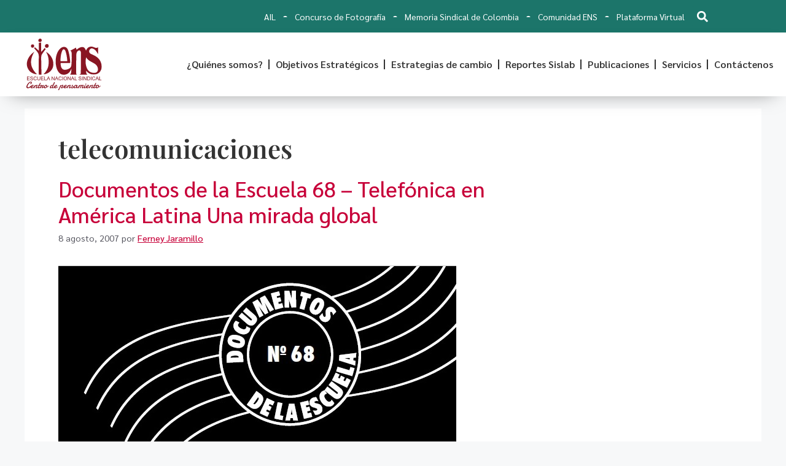

--- FILE ---
content_type: text/css; charset=utf-8
request_url: https://www.ens.org.co/wp-content/uploads/elementor/css/post-7313.css?ver=1768943694
body_size: 515
content:
.elementor-kit-7313{--e-global-color-primary:#1C756A;--e-global-color-secondary:#FF5733;--e-global-color-text:#333333;--e-global-color-accent:#C70039;--e-global-color-f280876:#FFC300;--e-global-color-db0d232:#FFFFFF;--e-global-color-2490521:#F2F2F2;--e-global-typography-primary-font-family:"Playfair Display";--e-global-typography-primary-font-weight:600;--e-global-typography-secondary-font-family:"Sarabun";--e-global-typography-secondary-font-weight:400;--e-global-typography-text-font-family:"Sarabun";--e-global-typography-text-font-weight:400;--e-global-typography-accent-font-family:"Sarabun";--e-global-typography-accent-font-weight:500;color:var( --e-global-color-text );font-family:var( --e-global-typography-text-font-family ), Sans-serif;font-weight:var( --e-global-typography-text-font-weight );--e-preloader-animation-duration:1500ms;--e-preloader-delay:0ms;--e-preloader-color:var( --e-global-color-primary );--e-preloader-size:20px;}.elementor-kit-7313 button,.elementor-kit-7313 input[type="button"],.elementor-kit-7313 input[type="submit"],.elementor-kit-7313 .elementor-button{background-color:var( --e-global-color-accent );color:var( --e-global-color-db0d232 );border-radius:0px 0px 0px 0px;}.elementor-kit-7313 button:hover,.elementor-kit-7313 button:focus,.elementor-kit-7313 input[type="button"]:hover,.elementor-kit-7313 input[type="button"]:focus,.elementor-kit-7313 input[type="submit"]:hover,.elementor-kit-7313 input[type="submit"]:focus,.elementor-kit-7313 .elementor-button:hover,.elementor-kit-7313 .elementor-button:focus{background-color:var( --e-global-color-secondary );color:var( --e-global-color-db0d232 );}.elementor-kit-7313 e-page-transition{background-color:var( --e-global-color-2490521 );}.elementor-kit-7313 a{color:var( --e-global-color-accent );font-family:var( --e-global-typography-accent-font-family ), Sans-serif;font-weight:var( --e-global-typography-accent-font-weight );}.elementor-kit-7313 a:hover{color:var( --e-global-color-primary );}.elementor-kit-7313 h1{font-family:var( --e-global-typography-primary-font-family ), Sans-serif;font-weight:var( --e-global-typography-primary-font-weight );}.elementor-kit-7313 h2{font-family:var( --e-global-typography-primary-font-family ), Sans-serif;font-weight:var( --e-global-typography-primary-font-weight );}.elementor-kit-7313 h3{font-family:var( --e-global-typography-primary-font-family ), Sans-serif;font-weight:var( --e-global-typography-primary-font-weight );}.elementor-kit-7313 h4{font-family:var( --e-global-typography-primary-font-family ), Sans-serif;font-weight:var( --e-global-typography-primary-font-weight );}.elementor-kit-7313 h5{font-family:var( --e-global-typography-primary-font-family ), Sans-serif;font-weight:var( --e-global-typography-primary-font-weight );}.elementor-kit-7313 h6{font-family:var( --e-global-typography-primary-font-family ), Sans-serif;font-weight:var( --e-global-typography-primary-font-weight );}.elementor-section.elementor-section-boxed > .elementor-container{max-width:1170px;}.e-con{--container-max-width:1170px;}{}h1.entry-title{display:var(--page-title-display);}@media(max-width:1024px){.elementor-section.elementor-section-boxed > .elementor-container{max-width:1024px;}.e-con{--container-max-width:1024px;}}@media(max-width:767px){.elementor-section.elementor-section-boxed > .elementor-container{max-width:767px;}.e-con{--container-max-width:767px;}}

--- FILE ---
content_type: text/css; charset=utf-8
request_url: https://www.ens.org.co/wp-content/uploads/elementor/css/post-14240.css?ver=1768943694
body_size: 1665
content:
.elementor-14240 .elementor-element.elementor-element-54f35a51 > .elementor-container > .elementor-column > .elementor-widget-wrap{align-content:center;align-items:center;}.elementor-14240 .elementor-element.elementor-element-54f35a51:not(.elementor-motion-effects-element-type-background), .elementor-14240 .elementor-element.elementor-element-54f35a51 > .elementor-motion-effects-container > .elementor-motion-effects-layer{background-color:#1C756A;}.elementor-14240 .elementor-element.elementor-element-54f35a51{transition:background 0.3s, border 0.3s, border-radius 0.3s, box-shadow 0.3s;}.elementor-14240 .elementor-element.elementor-element-54f35a51 > .elementor-background-overlay{transition:background 0.3s, border-radius 0.3s, opacity 0.3s;}.elementor-14240 .elementor-element.elementor-element-5fb47162.elementor-column > .elementor-widget-wrap{justify-content:flex-end;}.elementor-widget-nav-menu .elementor-nav-menu .elementor-item{font-family:var( --e-global-typography-primary-font-family ), Sans-serif;font-weight:var( --e-global-typography-primary-font-weight );}.elementor-widget-nav-menu .elementor-nav-menu--main .elementor-item{color:var( --e-global-color-text );fill:var( --e-global-color-text );}.elementor-widget-nav-menu .elementor-nav-menu--main .elementor-item:hover,
					.elementor-widget-nav-menu .elementor-nav-menu--main .elementor-item.elementor-item-active,
					.elementor-widget-nav-menu .elementor-nav-menu--main .elementor-item.highlighted,
					.elementor-widget-nav-menu .elementor-nav-menu--main .elementor-item:focus{color:var( --e-global-color-accent );fill:var( --e-global-color-accent );}.elementor-widget-nav-menu .elementor-nav-menu--main:not(.e--pointer-framed) .elementor-item:before,
					.elementor-widget-nav-menu .elementor-nav-menu--main:not(.e--pointer-framed) .elementor-item:after{background-color:var( --e-global-color-accent );}.elementor-widget-nav-menu .e--pointer-framed .elementor-item:before,
					.elementor-widget-nav-menu .e--pointer-framed .elementor-item:after{border-color:var( --e-global-color-accent );}.elementor-widget-nav-menu{--e-nav-menu-divider-color:var( --e-global-color-text );}.elementor-widget-nav-menu .elementor-nav-menu--dropdown .elementor-item, .elementor-widget-nav-menu .elementor-nav-menu--dropdown  .elementor-sub-item{font-family:var( --e-global-typography-accent-font-family ), Sans-serif;font-weight:var( --e-global-typography-accent-font-weight );}.elementor-14240 .elementor-element.elementor-element-66bcc48c{width:auto;max-width:auto;--e-nav-menu-divider-content:"";--e-nav-menu-divider-style:dotted;--e-nav-menu-divider-width:7px;--e-nav-menu-divider-height:2px;--e-nav-menu-divider-color:#FFFFFF;}.elementor-14240 .elementor-element.elementor-element-66bcc48c .elementor-menu-toggle{margin-left:auto;}.elementor-14240 .elementor-element.elementor-element-66bcc48c .elementor-nav-menu .elementor-item{font-family:"Sarabun", Sans-serif;font-size:14px;font-weight:400;}.elementor-14240 .elementor-element.elementor-element-66bcc48c .elementor-nav-menu--main .elementor-item{color:#FFFFFF;fill:#FFFFFF;padding-left:12px;padding-right:12px;padding-top:0px;padding-bottom:0px;}.elementor-14240 .elementor-element.elementor-element-66bcc48c .elementor-nav-menu--main .elementor-item:hover,
					.elementor-14240 .elementor-element.elementor-element-66bcc48c .elementor-nav-menu--main .elementor-item.elementor-item-active,
					.elementor-14240 .elementor-element.elementor-element-66bcc48c .elementor-nav-menu--main .elementor-item.highlighted,
					.elementor-14240 .elementor-element.elementor-element-66bcc48c .elementor-nav-menu--main .elementor-item:focus{color:#FF5733;fill:#FF5733;}.elementor-14240 .elementor-element.elementor-element-66bcc48c .elementor-nav-menu--dropdown{background-color:var( --e-global-color-primary );}.elementor-14240 .elementor-element.elementor-element-66bcc48c .elementor-nav-menu--dropdown a:hover,
					.elementor-14240 .elementor-element.elementor-element-66bcc48c .elementor-nav-menu--dropdown a:focus,
					.elementor-14240 .elementor-element.elementor-element-66bcc48c .elementor-nav-menu--dropdown a.elementor-item-active,
					.elementor-14240 .elementor-element.elementor-element-66bcc48c .elementor-nav-menu--dropdown a.highlighted,
					.elementor-14240 .elementor-element.elementor-element-66bcc48c .elementor-menu-toggle:hover,
					.elementor-14240 .elementor-element.elementor-element-66bcc48c .elementor-menu-toggle:focus{color:var( --e-global-color-accent );}.elementor-14240 .elementor-element.elementor-element-66bcc48c .elementor-nav-menu--main .elementor-nav-menu--dropdown, .elementor-14240 .elementor-element.elementor-element-66bcc48c .elementor-nav-menu__container.elementor-nav-menu--dropdown{box-shadow:0px 7px 19px -10px rgba(0,0,0,0.5);}.elementor-14240 .elementor-element.elementor-element-66bcc48c .elementor-menu-toggle:hover, .elementor-14240 .elementor-element.elementor-element-66bcc48c .elementor-menu-toggle:focus{background-color:var( --e-global-color-accent );}.elementor-widget-search-form input[type="search"].elementor-search-form__input{font-family:var( --e-global-typography-text-font-family ), Sans-serif;font-weight:var( --e-global-typography-text-font-weight );}.elementor-widget-search-form .elementor-search-form__input,
					.elementor-widget-search-form .elementor-search-form__icon,
					.elementor-widget-search-form .elementor-lightbox .dialog-lightbox-close-button,
					.elementor-widget-search-form .elementor-lightbox .dialog-lightbox-close-button:hover,
					.elementor-widget-search-form.elementor-search-form--skin-full_screen input[type="search"].elementor-search-form__input{color:var( --e-global-color-text );fill:var( --e-global-color-text );}.elementor-widget-search-form .elementor-search-form__submit{font-family:var( --e-global-typography-text-font-family ), Sans-serif;font-weight:var( --e-global-typography-text-font-weight );background-color:var( --e-global-color-secondary );}.elementor-14240 .elementor-element.elementor-element-3e074e39{width:auto;max-width:auto;}.elementor-14240 .elementor-element.elementor-element-3e074e39 .elementor-search-form{text-align:right;}.elementor-14240 .elementor-element.elementor-element-3e074e39 .elementor-search-form__toggle{--e-search-form-toggle-size:33px;--e-search-form-toggle-color:var( --e-global-color-db0d232 );--e-search-form-toggle-background-color:var( --e-global-color-primary );}.elementor-14240 .elementor-element.elementor-element-3e074e39.elementor-search-form--skin-full_screen .elementor-search-form__container{background-color:#1C756AF2;}.elementor-14240 .elementor-element.elementor-element-3e074e39 .elementor-search-form__input,
					.elementor-14240 .elementor-element.elementor-element-3e074e39 .elementor-search-form__icon,
					.elementor-14240 .elementor-element.elementor-element-3e074e39 .elementor-lightbox .dialog-lightbox-close-button,
					.elementor-14240 .elementor-element.elementor-element-3e074e39 .elementor-lightbox .dialog-lightbox-close-button:hover,
					.elementor-14240 .elementor-element.elementor-element-3e074e39.elementor-search-form--skin-full_screen input[type="search"].elementor-search-form__input{color:#FFFFFF;fill:#FFFFFF;}.elementor-14240 .elementor-element.elementor-element-3e074e39:not(.elementor-search-form--skin-full_screen) .elementor-search-form__container{border-radius:0px;}.elementor-14240 .elementor-element.elementor-element-3e074e39.elementor-search-form--skin-full_screen input[type="search"].elementor-search-form__input{border-radius:0px;}.elementor-14240 .elementor-element.elementor-element-3e074e39 .elementor-search-form__toggle:hover{--e-search-form-toggle-color:var( --e-global-color-secondary );}.elementor-14240 .elementor-element.elementor-element-3e074e39 .elementor-search-form__toggle:focus{--e-search-form-toggle-color:var( --e-global-color-secondary );}.elementor-14240 .elementor-element.elementor-element-72e23c3a > .elementor-container > .elementor-column > .elementor-widget-wrap{align-content:center;align-items:center;}.elementor-14240 .elementor-element.elementor-element-72e23c3a:not(.elementor-motion-effects-element-type-background), .elementor-14240 .elementor-element.elementor-element-72e23c3a > .elementor-motion-effects-container > .elementor-motion-effects-layer{background-color:var( --e-global-color-db0d232 );}.elementor-14240 .elementor-element.elementor-element-72e23c3a{box-shadow:0px 12px 32px -19px rgba(0,0,0,0.5);transition:background 0.3s, border 0.3s, border-radius 0.3s, box-shadow 0.3s;z-index:100;}.elementor-14240 .elementor-element.elementor-element-72e23c3a > .elementor-background-overlay{transition:background 0.3s, border-radius 0.3s, opacity 0.3s;}.elementor-widget-theme-site-logo .widget-image-caption{color:var( --e-global-color-text );font-family:var( --e-global-typography-text-font-family ), Sans-serif;font-weight:var( --e-global-typography-text-font-weight );}.elementor-14240 .elementor-element.elementor-element-a0d3fb9 img{width:82%;max-width:100%;}.elementor-14240 .elementor-element.elementor-element-2759908c .elementor-menu-toggle{margin-left:auto;background-color:var( --e-global-color-db0d232 );}.elementor-14240 .elementor-element.elementor-element-2759908c .elementor-nav-menu .elementor-item{font-family:"Sarabun", Sans-serif;font-size:16px;font-weight:600;}.elementor-14240 .elementor-element.elementor-element-2759908c .elementor-nav-menu--main .elementor-item.elementor-item-active{color:var( --e-global-color-accent );}.elementor-14240 .elementor-element.elementor-element-2759908c{--e-nav-menu-divider-content:"";--e-nav-menu-divider-style:solid;--e-nav-menu-horizontal-menu-item-margin:calc( 5px / 2 );}.elementor-14240 .elementor-element.elementor-element-2759908c .elementor-nav-menu--main .elementor-item{padding-left:7px;padding-right:7px;}.elementor-14240 .elementor-element.elementor-element-2759908c .elementor-nav-menu--main:not(.elementor-nav-menu--layout-horizontal) .elementor-nav-menu > li:not(:last-child){margin-bottom:5px;}.elementor-14240 .elementor-element.elementor-element-2759908c .elementor-nav-menu--dropdown a:hover,
					.elementor-14240 .elementor-element.elementor-element-2759908c .elementor-nav-menu--dropdown a:focus,
					.elementor-14240 .elementor-element.elementor-element-2759908c .elementor-nav-menu--dropdown a.elementor-item-active,
					.elementor-14240 .elementor-element.elementor-element-2759908c .elementor-nav-menu--dropdown a.highlighted,
					.elementor-14240 .elementor-element.elementor-element-2759908c .elementor-menu-toggle:hover,
					.elementor-14240 .elementor-element.elementor-element-2759908c .elementor-menu-toggle:focus{color:var( --e-global-color-db0d232 );}.elementor-14240 .elementor-element.elementor-element-2759908c .elementor-nav-menu--dropdown a:hover,
					.elementor-14240 .elementor-element.elementor-element-2759908c .elementor-nav-menu--dropdown a:focus,
					.elementor-14240 .elementor-element.elementor-element-2759908c .elementor-nav-menu--dropdown a.elementor-item-active,
					.elementor-14240 .elementor-element.elementor-element-2759908c .elementor-nav-menu--dropdown a.highlighted{background-color:var( --e-global-color-accent );}.elementor-14240 .elementor-element.elementor-element-2759908c .elementor-nav-menu--dropdown a.elementor-item-active{color:var( --e-global-color-db0d232 );background-color:var( --e-global-color-accent );}.elementor-14240 .elementor-element.elementor-element-2759908c .elementor-nav-menu--main .elementor-nav-menu--dropdown, .elementor-14240 .elementor-element.elementor-element-2759908c .elementor-nav-menu__container.elementor-nav-menu--dropdown{box-shadow:0px 5px 10px 0px rgba(0,0,0,0.5);}.elementor-14240 .elementor-element.elementor-element-2759908c div.elementor-menu-toggle{color:var( --e-global-color-accent );}.elementor-14240 .elementor-element.elementor-element-2759908c div.elementor-menu-toggle svg{fill:var( --e-global-color-accent );}.elementor-14240 .elementor-element.elementor-element-2759908c div.elementor-menu-toggle:hover, .elementor-14240 .elementor-element.elementor-element-2759908c div.elementor-menu-toggle:focus{color:var( --e-global-color-db0d232 );}.elementor-14240 .elementor-element.elementor-element-2759908c div.elementor-menu-toggle:hover svg, .elementor-14240 .elementor-element.elementor-element-2759908c div.elementor-menu-toggle:focus svg{fill:var( --e-global-color-db0d232 );}.elementor-14240 .elementor-element.elementor-element-2759908c .elementor-menu-toggle:hover, .elementor-14240 .elementor-element.elementor-element-2759908c .elementor-menu-toggle:focus{background-color:var( --e-global-color-accent );}.elementor-14240 .elementor-element.elementor-element-3e5aec7{--display:flex;}.elementor-widget-image .widget-image-caption{color:var( --e-global-color-text );font-family:var( --e-global-typography-text-font-family ), Sans-serif;font-weight:var( --e-global-typography-text-font-weight );}.elementor-theme-builder-content-area{height:400px;}.elementor-location-header:before, .elementor-location-footer:before{content:"";display:table;clear:both;}@media(max-width:1024px){.elementor-14240 .elementor-element.elementor-element-66bcc48c{margin:0px 10px calc(var(--kit-widget-spacing, 0px) + 0px) 0px;}.elementor-14240 .elementor-element.elementor-element-66bcc48c .elementor-menu-toggle{border-radius:0px;}.elementor-14240 .elementor-element.elementor-element-2759908c .elementor-nav-menu--main > .elementor-nav-menu > li > .elementor-nav-menu--dropdown, .elementor-14240 .elementor-element.elementor-element-2759908c .elementor-nav-menu__container.elementor-nav-menu--dropdown{margin-top:22px !important;}.elementor-14240 .elementor-element.elementor-element-2759908c{--nav-menu-icon-size:29px;}}@media(max-width:767px){.elementor-14240 .elementor-element.elementor-element-3f2c9175{width:50%;}.elementor-14240 .elementor-element.elementor-element-a0d3fb9{text-align:start;}.elementor-14240 .elementor-element.elementor-element-a0d3fb9 img{width:46%;}.elementor-14240 .elementor-element.elementor-element-6979f67e{width:50%;}.elementor-14240 .elementor-element.elementor-element-2759908c .elementor-nav-menu--main > .elementor-nav-menu > li > .elementor-nav-menu--dropdown, .elementor-14240 .elementor-element.elementor-element-2759908c .elementor-nav-menu__container.elementor-nav-menu--dropdown{margin-top:11px !important;}}@media(min-width:768px){.elementor-14240 .elementor-element.elementor-element-3f2c9175{width:16.38%;}.elementor-14240 .elementor-element.elementor-element-6979f67e{width:83.286%;}}/* Start custom CSS for nav-menu, class: .elementor-element-2759908c */.elementor-14240 .elementor-element.elementor-element-2759908c .current-category-ancestor a,
.elementor-14240 .elementor-element.elementor-element-2759908c .current-post-ancestor a{
    color: #c70039 !important;
}/* End custom CSS */

--- FILE ---
content_type: text/css; charset=utf-8
request_url: https://www.ens.org.co/wp-content/uploads/elementor/css/post-14249.css?ver=1768943694
body_size: 1346
content:
.elementor-14249 .elementor-element.elementor-element-6e7f8a99{transition:background 0.3s, border 0.3s, border-radius 0.3s, box-shadow 0.3s;padding:2em 0em 2em 0em;}.elementor-14249 .elementor-element.elementor-element-6e7f8a99 > .elementor-background-overlay{transition:background 0.3s, border-radius 0.3s, opacity 0.3s;}.elementor-widget-theme-site-logo .widget-image-caption{color:var( --e-global-color-text );font-family:var( --e-global-typography-text-font-family ), Sans-serif;font-weight:var( --e-global-typography-text-font-weight );}.elementor-14249 .elementor-element.elementor-element-51833799{text-align:start;}.elementor-14249 .elementor-element.elementor-element-51833799 img{width:86%;max-width:100%;}.elementor-widget-icon-list .elementor-icon-list-item:not(:last-child):after{border-color:var( --e-global-color-text );}.elementor-widget-icon-list .elementor-icon-list-icon i{color:var( --e-global-color-primary );}.elementor-widget-icon-list .elementor-icon-list-icon svg{fill:var( --e-global-color-primary );}.elementor-widget-icon-list .elementor-icon-list-item > .elementor-icon-list-text, .elementor-widget-icon-list .elementor-icon-list-item > a{font-family:var( --e-global-typography-text-font-family ), Sans-serif;font-weight:var( --e-global-typography-text-font-weight );}.elementor-widget-icon-list .elementor-icon-list-text{color:var( --e-global-color-secondary );}.elementor-14249 .elementor-element.elementor-element-6e4a8bb5 .elementor-icon-list-icon i{color:var( --e-global-color-text );transition:color 0.3s;}.elementor-14249 .elementor-element.elementor-element-6e4a8bb5 .elementor-icon-list-icon svg{fill:var( --e-global-color-text );transition:fill 0.3s;}.elementor-14249 .elementor-element.elementor-element-6e4a8bb5{--e-icon-list-icon-size:14px;--e-icon-list-icon-align:center;--e-icon-list-icon-margin:0 calc(var(--e-icon-list-icon-size, 1em) * 0.125);--icon-vertical-align:center;--icon-vertical-offset:0px;}.elementor-14249 .elementor-element.elementor-element-6e4a8bb5 .elementor-icon-list-text{color:var( --e-global-color-text );transition:color 0.3s;}.elementor-widget-icon.elementor-view-stacked .elementor-icon{background-color:var( --e-global-color-primary );}.elementor-widget-icon.elementor-view-framed .elementor-icon, .elementor-widget-icon.elementor-view-default .elementor-icon{color:var( --e-global-color-primary );border-color:var( --e-global-color-primary );}.elementor-widget-icon.elementor-view-framed .elementor-icon, .elementor-widget-icon.elementor-view-default .elementor-icon svg{fill:var( --e-global-color-primary );}.elementor-14249 .elementor-element.elementor-element-1d9246fb .elementor-icon-wrapper{text-align:start;}.elementor-widget-heading .elementor-heading-title{font-family:var( --e-global-typography-primary-font-family ), Sans-serif;font-weight:var( --e-global-typography-primary-font-weight );color:var( --e-global-color-primary );}.elementor-widget-nav-menu .elementor-nav-menu .elementor-item{font-family:var( --e-global-typography-primary-font-family ), Sans-serif;font-weight:var( --e-global-typography-primary-font-weight );}.elementor-widget-nav-menu .elementor-nav-menu--main .elementor-item{color:var( --e-global-color-text );fill:var( --e-global-color-text );}.elementor-widget-nav-menu .elementor-nav-menu--main .elementor-item:hover,
					.elementor-widget-nav-menu .elementor-nav-menu--main .elementor-item.elementor-item-active,
					.elementor-widget-nav-menu .elementor-nav-menu--main .elementor-item.highlighted,
					.elementor-widget-nav-menu .elementor-nav-menu--main .elementor-item:focus{color:var( --e-global-color-accent );fill:var( --e-global-color-accent );}.elementor-widget-nav-menu .elementor-nav-menu--main:not(.e--pointer-framed) .elementor-item:before,
					.elementor-widget-nav-menu .elementor-nav-menu--main:not(.e--pointer-framed) .elementor-item:after{background-color:var( --e-global-color-accent );}.elementor-widget-nav-menu .e--pointer-framed .elementor-item:before,
					.elementor-widget-nav-menu .e--pointer-framed .elementor-item:after{border-color:var( --e-global-color-accent );}.elementor-widget-nav-menu{--e-nav-menu-divider-color:var( --e-global-color-text );}.elementor-widget-nav-menu .elementor-nav-menu--dropdown .elementor-item, .elementor-widget-nav-menu .elementor-nav-menu--dropdown  .elementor-sub-item{font-family:var( --e-global-typography-accent-font-family ), Sans-serif;font-weight:var( --e-global-typography-accent-font-weight );}.elementor-14249 .elementor-element.elementor-element-3772afe0 .elementor-nav-menu .elementor-item{font-family:"Sarabun", Sans-serif;font-weight:500;}.elementor-14249 .elementor-element.elementor-element-3772afe0 .elementor-nav-menu--main .elementor-item{padding-left:0px;padding-right:0px;padding-top:6px;padding-bottom:6px;}.elementor-14249 .elementor-element.elementor-element-68edbee6 .elementor-nav-menu .elementor-item{font-family:"Sarabun", Sans-serif;font-weight:500;}.elementor-14249 .elementor-element.elementor-element-68edbee6 .elementor-nav-menu--main .elementor-item{padding-left:0px;padding-right:0px;padding-top:6px;padding-bottom:6px;}.elementor-widget-button .elementor-button{background-color:var( --e-global-color-accent );font-family:var( --e-global-typography-accent-font-family ), Sans-serif;font-weight:var( --e-global-typography-accent-font-weight );}.elementor-14249 .elementor-element.elementor-element-6ec594b7 .elementor-button:hover, .elementor-14249 .elementor-element.elementor-element-6ec594b7 .elementor-button:focus{background-color:var( --e-global-color-text );}.elementor-14249 .elementor-element.elementor-element-6ec594b7 .elementor-button{font-family:"Sarabun", Sans-serif;font-weight:500;text-transform:uppercase;fill:var( --e-global-color-db0d232 );color:var( --e-global-color-db0d232 );}.elementor-14249 .elementor-element.elementor-element-6c7593d5 .elementor-button:hover, .elementor-14249 .elementor-element.elementor-element-6c7593d5 .elementor-button:focus{background-color:var( --e-global-color-text );}.elementor-14249 .elementor-element.elementor-element-6c7593d5 .elementor-button-content-wrapper{flex-direction:row;}.elementor-14249 .elementor-element.elementor-element-6c7593d5 .elementor-button{font-family:"Sarabun", Sans-serif;font-weight:500;text-transform:uppercase;fill:var( --e-global-color-db0d232 );color:var( --e-global-color-db0d232 );}.elementor-14249 .elementor-element.elementor-element-679697d3{--spacer-size:24px;}.elementor-14249 .elementor-element.elementor-element-1fc03a41{--grid-template-columns:repeat(0, auto);text-align:left;--grid-column-gap:5px;--grid-row-gap:0px;}.elementor-14249 .elementor-element.elementor-element-1fc03a41 .elementor-social-icon{background-color:var( --e-global-color-db0d232 );border-style:solid;border-color:#DADADA;}.elementor-14249 .elementor-element.elementor-element-1fc03a41 .elementor-social-icon i{color:var( --e-global-color-accent );}.elementor-14249 .elementor-element.elementor-element-1fc03a41 .elementor-social-icon svg{fill:var( --e-global-color-accent );}.elementor-14249 .elementor-element.elementor-element-69f617a6:not(.elementor-motion-effects-element-type-background), .elementor-14249 .elementor-element.elementor-element-69f617a6 > .elementor-motion-effects-container > .elementor-motion-effects-layer{background-color:var( --e-global-color-primary );}.elementor-14249 .elementor-element.elementor-element-69f617a6{transition:background 0.3s, border 0.3s, border-radius 0.3s, box-shadow 0.3s;}.elementor-14249 .elementor-element.elementor-element-69f617a6 > .elementor-background-overlay{transition:background 0.3s, border-radius 0.3s, opacity 0.3s;}.elementor-14249 .elementor-element.elementor-element-69f617a6 a{color:var( --e-global-color-f280876 );}.elementor-widget-text-editor{font-family:var( --e-global-typography-text-font-family ), Sans-serif;font-weight:var( --e-global-typography-text-font-weight );color:var( --e-global-color-text );}.elementor-widget-text-editor.elementor-drop-cap-view-stacked .elementor-drop-cap{background-color:var( --e-global-color-primary );}.elementor-widget-text-editor.elementor-drop-cap-view-framed .elementor-drop-cap, .elementor-widget-text-editor.elementor-drop-cap-view-default .elementor-drop-cap{color:var( --e-global-color-primary );border-color:var( --e-global-color-primary );}.elementor-14249 .elementor-element.elementor-element-6a7bc2c3{text-align:center;font-family:"Sarabun", Sans-serif;font-size:14px;font-weight:400;color:var( --e-global-color-db0d232 );}.elementor-theme-builder-content-area{height:400px;}.elementor-location-header:before, .elementor-location-footer:before{content:"";display:table;clear:both;}@media(max-width:767px){.elementor-14249 .elementor-element.elementor-element-6e7f8a99{padding:3em 1em 3em 1em;}.elementor-14249 .elementor-element.elementor-element-51833799 img{width:100%;}.elementor-14249 .elementor-element.elementor-element-1fc03a41 .elementor-social-icon{border-width:1px 1px 1px 1px;}}/* Start custom CSS for nav-menu, class: .elementor-element-3772afe0 */.elementor-14249 .elementor-element.elementor-element-3772afe0 .button_active{
    display: none;
}/* End custom CSS */
/* Start custom CSS for nav-menu, class: .elementor-element-68edbee6 */.elementor-14249 .elementor-element.elementor-element-68edbee6 .button_active{
    display: none;
}/* End custom CSS */
/* Start custom CSS for text-editor, class: .elementor-element-6a7bc2c3 */.elementor-14249 .elementor-element.elementor-element-6a7bc2c3 p{
    margin: 0;
}/* End custom CSS */

--- FILE ---
content_type: image/svg+xml
request_url: https://www.ens.org.co/wp-content/uploads/2023/08/logo.svg
body_size: 15763
content:
<?xml version="1.0" encoding="UTF-8"?> <svg xmlns="http://www.w3.org/2000/svg" xmlns:xlink="http://www.w3.org/1999/xlink" version="1.1" id="Capa_1" x="0px" y="0px" width="150.405px" height="101.863px" viewBox="0 0 150.405 101.863" xml:space="preserve"> <g> <g> <g> <g> <g> <path fill-rule="evenodd" clip-rule="evenodd" fill="#891623" d="M87.493,47.82l-19.23,0.004 c-0.074,11.845,5.236,14.537,11.323,13.132c5.81-1.341,9.853-3.604,10.251-8.864c0.625-8.269,1.072-15.495,0.423-24.129 c-0.086-1.147,0.053-2.911-2.661-4.206l11.844-6.239c-0.724,2.035,0.226,3.302,1.019,4.119 c2.588-2.025,4.149-3.355,6.739-4.243c3.745-1.283,7.515-2.248,10.66,3.576c0.27,0.503,0.832,1.696,1.055,2.813 c0.521-1.192,1.012-2.155,1.49-2.98c2.98-5.14,9.014-6.555,14.802-3.775c2.272,1.092,4.875,2.042,7.813-0.037v6.597v6.745 c-2.492-3.663-4.134-7.364-7.623-9.453c-2.201-1.309-5.532-2.237-7.142-1.027c-1.988,1.494-3.409,3.423-2.95,5.899 c0.667,3.568,4.053,4.502,6.791,5.724c6.732,3.007,12.818,6.787,15.934,13.755c2.677,5.973,3.629,12.337-0.039,18.249 c-4.113,6.627-10.785,7.582-17.789,6.579c-2.199-0.315-6.743-1.879-10.915-6.87c0.085,2.669-0.223,6.034,2.309,7.505H106.16 c2.483-0.82,2.483-2.963,2.483-3.146l0.097-39.746c0-4.682-2.928-4.76-4.052-4.48c-3.173,0.789-5.002,3.904-5.094,9.091 c-0.206,11.806-0.156,22.094-0.312,33.905c-0.015,1.248,0.105,3.488,1.249,4.376c-2.262,0-11.201,0-13.361,0 c2.235-1.463,2.546-5.643,2.56-11.367c-3.143,7.884-7.788,10.853-13.308,11.552c-6.065,0.777-10.596-2.111-13.565-7.142 c-6.377-10.819-6.541-32.24,3.544-43.117c5.69-6.134,13.486-6.205,16.632,1.601C85.075,27.285,87.419,39.345,87.493,47.82 M119.225,36.668c-1.062,5.54-1.421,10.068-0.445,14.898c2.217,10.968,7.55,15.9,17.21,15.737 c2.947-0.046,5.324-1.413,6.419-4.41c1.413-3.862-0.55-9.258-4.216-12.176C132.091,45.865,123.584,44.395,119.225,36.668 M81.505,44.308c0.243-2.701-1.648-17.311-4.354-21.462c-1.624-2.489-3.877-2.415-5.277,0.167 c-3.524,6.491-3.926,17.611-3.852,21.336L81.505,44.308z"></path> <path fill-rule="evenodd" clip-rule="evenodd" fill="#891623" d="M30.121,70.79l-5.428-0.074c0,0-0.319-23.721,0.083-35.571 c0.162-4.767-1.582-7.56-4.687-11.158c-1.511-1.751-4.732-5.201-4.732-5.201l1.65-1.817l7.9,6.965L24.692,8.143l4.798-0.259 v18.071c3.052-2.237,6.785-7.549,6.785-7.549l2.282,2.12c0,0-5.679,7.059-8.211,11.454c-0.602,1.044-0.813,4.244-0.813,5.448 C29.564,48.518,30.121,70.79,30.121,70.79z"></path> <path fill-rule="evenodd" clip-rule="evenodd" fill="#891623" d="M15.765,25.627c-2.983,5.253-5.189,10.327-6.072,15.51 c-1.906,11.199,2.268,19.141,9.549,27.224c0.469,0.519,1.053,0.94,1.699,1.511C16.82,70.412,9.35,67.008,6.485,63.884 c-10.245-11.176-5.005-25.349,3.732-33.625C11.786,28.77,13.543,27.473,15.765,25.627"></path> <path fill-rule="evenodd" clip-rule="evenodd" fill="#891623" d="M39.19,25.891c11.054,6.338,16.783,18.681,13.935,29.637 c-1.995,7.69-10.642,14.395-18.921,14.485c6.052-5.814,9.758-12.646,10.157-20.976C44.75,40.964,43.993,33.969,39.19,25.891"></path> <path fill-rule="evenodd" clip-rule="evenodd" fill="#891623" d="M41.06,18.036c-2.815,0.021-4.092-1.413-4.04-3.582 c0.061-2.333,1.548-3.761,4.021-3.788c2.405-0.021,3.388,1.624,3.402,3.632C44.454,16.583,43.086,17.951,41.06,18.036"></path> <path fill-rule="evenodd" clip-rule="evenodd" fill="#891623" d="M27.281,6.616c-2.127,0.029-3.531-1.092-3.412-3.092 c0.117-1.955,1.322-3.486,3.632-3.524c2.243-0.037,3.031,1.653,3.055,3.302C30.575,5.135,29.442,6.571,27.281,6.616"></path> <path fill-rule="evenodd" clip-rule="evenodd" fill="#891623" d="M12.236,11.336c2.539-0.011,3.32,1.378,3.235,3.145 c-0.09,1.873-0.966,3.301-3.206,3.349c-2.314,0.05-3.282-1.603-3.219-3.309C9.117,12.692,10.334,11.142,12.236,11.336"></path> </g> <g> <path fill="#891623" d="M1.083,81.853v-7.299h5.225v0.862H2.04v2.235h3.998v0.856H2.04v2.485h4.437v0.862H1.083z"></path> <path fill="#891623" d="M7.472,79.507l0.902-0.08c0.043,0.365,0.142,0.664,0.298,0.899c0.156,0.234,0.398,0.423,0.727,0.567 c0.329,0.144,0.698,0.216,1.109,0.216c0.365,0,0.687-0.055,0.966-0.164c0.279-0.11,0.487-0.26,0.624-0.451 c0.136-0.191,0.205-0.399,0.205-0.624c0-0.229-0.066-0.429-0.197-0.6c-0.131-0.171-0.348-0.314-0.651-0.431 c-0.194-0.076-0.623-0.195-1.287-0.356c-0.664-0.161-1.129-0.313-1.395-0.456c-0.345-0.183-0.602-0.409-0.771-0.68 c-0.169-0.27-0.254-0.573-0.254-0.909c0-0.368,0.103-0.713,0.311-1.033c0.207-0.32,0.51-0.564,0.907-0.729 c0.398-0.166,0.84-0.25,1.326-0.25c0.535,0,1.008,0.087,1.417,0.262c0.409,0.174,0.724,0.43,0.944,0.769 c0.22,0.339,0.338,0.722,0.355,1.15l-0.917,0.07c-0.049-0.461-0.216-0.81-0.5-1.046c-0.284-0.236-0.704-0.353-1.259-0.353 c-0.579,0-1,0.107-1.265,0.321c-0.265,0.214-0.397,0.472-0.397,0.774c0,0.262,0.094,0.478,0.281,0.647 c0.184,0.169,0.665,0.343,1.442,0.521c0.777,0.177,1.31,0.333,1.6,0.465c0.421,0.196,0.731,0.444,0.932,0.744 c0.2,0.3,0.3,0.646,0.3,1.038c0,0.388-0.11,0.755-0.33,1.098c-0.22,0.344-0.536,0.611-0.949,0.802 c-0.412,0.191-0.877,0.286-1.392,0.286c-0.654,0-1.202-0.096-1.644-0.289c-0.442-0.193-0.789-0.482-1.04-0.869 C7.618,80.433,7.485,79.995,7.472,79.507z"></path> <path fill="#891623" d="M19.688,79.293l0.956,0.244c-0.2,0.793-0.561,1.398-1.082,1.815c-0.521,0.416-1.158,0.625-1.91,0.625 c-0.779,0-1.412-0.16-1.9-0.481c-0.488-0.321-0.859-0.784-1.114-1.391c-0.255-0.608-0.382-1.26-0.382-1.957 c0-0.76,0.144-1.424,0.431-1.989c0.288-0.566,0.697-0.996,1.228-1.29c0.531-0.293,1.115-0.441,1.753-0.441 c0.723,0,1.331,0.186,1.824,0.558c0.493,0.372,0.836,0.895,1.03,1.568l-0.942,0.224c-0.168-0.531-0.411-0.918-0.73-1.16 c-0.319-0.242-0.72-0.364-1.203-0.364c-0.555,0-1.02,0.134-1.393,0.403c-0.373,0.269-0.635,0.63-0.786,1.083 c-0.151,0.453-0.227,0.92-0.227,1.402c0,0.621,0.09,1.163,0.269,1.626c0.179,0.463,0.458,0.809,0.836,1.038 c0.378,0.229,0.787,0.344,1.228,0.344c0.536,0,0.989-0.156,1.36-0.468C19.305,80.371,19.556,79.907,19.688,79.293z"></path> <path fill="#891623" d="M26.565,74.553h0.956v4.217c0,0.734-0.082,1.316-0.246,1.747c-0.165,0.432-0.461,0.783-0.89,1.053 c-0.429,0.27-0.992,0.406-1.689,0.406c-0.677,0-1.231-0.118-1.661-0.354c-0.431-0.236-0.738-0.577-0.922-1.024 c-0.184-0.446-0.276-1.056-0.276-1.829v-4.217h0.956v4.212c0,0.634,0.058,1.101,0.175,1.402 c0.117,0.301,0.317,0.532,0.601,0.695c0.284,0.162,0.632,0.244,1.043,0.244c0.703,0,1.205-0.161,1.504-0.483 c0.299-0.322,0.449-0.941,0.449-1.857V74.553z"></path> <path fill="#891623" d="M29.133,81.853v-7.299h5.225v0.862h-4.269v2.235h3.998v0.856h-3.998v2.485h4.437v0.862H29.133z"></path> <path fill="#891623" d="M35.808,81.853v-7.299h0.956v6.438h3.559v0.862H35.808z"></path> <path fill="#891623" d="M40.668,81.853l2.775-7.299h1.03l2.958,7.299h-1.09l-0.843-2.211h-3.022l-0.794,2.211H40.668z M42.754,78.855h2.45l-0.755-2.021c-0.23-0.615-0.401-1.119-0.512-1.514c-0.092,0.469-0.222,0.933-0.39,1.395L42.754,78.855z"></path> <path fill="#891623" d="M50.436,81.853v-7.299h0.981l3.796,5.731v-5.731h0.917v7.299h-0.981l-3.796-5.736v5.736H50.436z"></path> <path fill="#891623" d="M56.943,81.853l2.776-7.299h1.03l2.958,7.299h-1.09l-0.843-2.211h-3.022l-0.794,2.211H56.943z M59.028,78.855h2.45l-0.754-2.021c-0.23-0.615-0.401-1.119-0.513-1.514c-0.092,0.469-0.222,0.933-0.39,1.395L59.028,78.855z"></path> <path fill="#891623" d="M69.627,79.293l0.956,0.244c-0.2,0.793-0.561,1.398-1.082,1.815c-0.521,0.416-1.158,0.625-1.91,0.625 c-0.779,0-1.412-0.16-1.9-0.481c-0.488-0.321-0.859-0.784-1.114-1.391c-0.255-0.608-0.382-1.26-0.382-1.957 c0-0.76,0.144-1.424,0.431-1.989c0.288-0.566,0.697-0.996,1.227-1.29c0.531-0.293,1.115-0.441,1.753-0.441 c0.723,0,1.331,0.186,1.824,0.558c0.493,0.372,0.836,0.895,1.03,1.568l-0.942,0.224c-0.168-0.531-0.411-0.918-0.73-1.16 c-0.319-0.242-0.72-0.364-1.203-0.364c-0.555,0-1.02,0.134-1.392,0.403c-0.373,0.269-0.635,0.63-0.786,1.083 c-0.151,0.453-0.227,0.92-0.227,1.402c0,0.621,0.09,1.163,0.269,1.626c0.179,0.463,0.457,0.809,0.836,1.038 c0.378,0.229,0.787,0.344,1.227,0.344c0.536,0,0.989-0.156,1.361-0.468C69.244,80.371,69.495,79.907,69.627,79.293z"></path> <path fill="#891623" d="M71.924,81.853v-7.299h0.956v7.299H71.924z"></path> <path fill="#891623" d="M74.276,78.298c0-1.212,0.322-2.16,0.966-2.845c0.644-0.686,1.476-1.028,2.494-1.028 c0.668,0,1.268,0.161,1.804,0.483c0.536,0.322,0.944,0.771,1.225,1.347c0.281,0.576,0.421,1.229,0.421,1.959 c0,0.74-0.148,1.402-0.443,1.987c-0.296,0.584-0.715,1.027-1.257,1.326c-0.543,0.301-1.128,0.451-1.755,0.451 c-0.681,0-1.289-0.166-1.824-0.498c-0.535-0.331-0.941-0.785-1.217-1.359C74.414,79.545,74.276,78.938,74.276,78.298z M75.262,78.312c0,0.88,0.234,1.572,0.702,2.079c0.468,0.506,1.056,0.759,1.762,0.759c0.72,0,1.313-0.256,1.777-0.767 c0.465-0.511,0.698-1.236,0.698-2.176c0-0.594-0.1-1.113-0.298-1.556c-0.199-0.443-0.49-0.787-0.872-1.03 c-0.383-0.244-0.813-0.366-1.289-0.366c-0.677,0-1.259,0.235-1.747,0.704C75.506,76.429,75.262,77.214,75.262,78.312z"></path> <path fill="#891623" d="M82.41,81.853v-7.299h0.981l3.796,5.731v-5.731h0.917v7.299h-0.981l-3.796-5.736v5.736H82.41z"></path> <path fill="#891623" d="M88.917,81.853l2.776-7.299h1.03l2.958,7.299h-1.09l-0.843-2.211h-3.022l-0.793,2.211H88.917z M91.002,78.855h2.45l-0.754-2.021c-0.23-0.615-0.401-1.119-0.512-1.514c-0.092,0.469-0.222,0.933-0.39,1.395L91.002,78.855z"></path> <path fill="#891623" d="M96.405,81.853v-7.299h0.956v6.438h3.559v0.862H96.405z"></path> <path fill="#891623" d="M104.166,79.507l0.902-0.08c0.043,0.365,0.142,0.664,0.298,0.899c0.156,0.234,0.399,0.423,0.727,0.567 c0.328,0.144,0.698,0.216,1.109,0.216c0.365,0,0.687-0.055,0.966-0.164c0.279-0.11,0.487-0.26,0.624-0.451 c0.136-0.191,0.205-0.399,0.205-0.624c0-0.229-0.066-0.429-0.197-0.6c-0.132-0.171-0.349-0.314-0.651-0.431 c-0.194-0.076-0.623-0.195-1.287-0.356c-0.664-0.161-1.129-0.313-1.395-0.456c-0.345-0.183-0.602-0.409-0.772-0.68 c-0.17-0.27-0.254-0.573-0.254-0.909c0-0.368,0.103-0.713,0.311-1.033c0.207-0.32,0.509-0.564,0.907-0.729 c0.398-0.166,0.84-0.25,1.326-0.25c0.536,0,1.008,0.087,1.417,0.262c0.41,0.174,0.724,0.43,0.944,0.769 c0.22,0.339,0.339,0.722,0.355,1.15l-0.917,0.07c-0.05-0.461-0.217-0.81-0.501-1.046c-0.284-0.236-0.704-0.353-1.259-0.353 c-0.578,0-1,0.107-1.264,0.321c-0.265,0.214-0.397,0.472-0.397,0.774c0,0.262,0.093,0.478,0.28,0.647 c0.184,0.169,0.665,0.343,1.442,0.521c0.777,0.177,1.311,0.333,1.599,0.465c0.421,0.196,0.732,0.444,0.932,0.744 c0.2,0.3,0.301,0.646,0.301,1.038c0,0.388-0.11,0.755-0.33,1.098c-0.22,0.344-0.536,0.611-0.949,0.802 c-0.413,0.191-0.877,0.286-1.393,0.286c-0.654,0-1.203-0.096-1.644-0.289c-0.443-0.193-0.789-0.482-1.04-0.869 C104.311,80.433,104.178,79.995,104.166,79.507z"></path> <path fill="#891623" d="M111.387,81.853v-7.299h0.956v7.299H111.387z"></path> <path fill="#891623" d="M114.02,81.853v-7.299h0.981l3.796,5.731v-5.731h0.917v7.299h-0.981l-3.796-5.736v5.736H114.02z"></path> <path fill="#891623" d="M121.32,81.853v-7.299h2.49c0.561,0,0.991,0.035,1.286,0.105c0.414,0.096,0.767,0.27,1.06,0.523 c0.381,0.325,0.666,0.741,0.855,1.247c0.189,0.506,0.284,1.084,0.284,1.735c0,0.555-0.064,1.046-0.193,1.473 c-0.128,0.429-0.292,0.783-0.492,1.063c-0.201,0.281-0.42,0.502-0.659,0.662c-0.238,0.161-0.526,0.283-0.863,0.366 c-0.337,0.083-0.724,0.125-1.161,0.125H121.32z M122.277,80.991h1.543c0.476,0,0.85-0.045,1.121-0.134 c0.271-0.09,0.487-0.216,0.649-0.378c0.226-0.229,0.403-0.537,0.53-0.924c0.126-0.386,0.19-0.855,0.19-1.406 c0-0.764-0.124-1.35-0.372-1.76c-0.248-0.41-0.549-0.685-0.904-0.824c-0.257-0.1-0.669-0.149-1.238-0.149h-1.518V80.991z"></path> <path fill="#891623" d="M128.774,81.853v-7.299h0.956v7.299H128.774z"></path> <path fill="#891623" d="M136.574,79.293l0.956,0.244c-0.201,0.793-0.561,1.398-1.082,1.815 c-0.521,0.416-1.157,0.625-1.91,0.625c-0.779,0-1.412-0.16-1.901-0.481c-0.488-0.321-0.859-0.784-1.114-1.391 c-0.255-0.608-0.382-1.26-0.382-1.957c0-0.76,0.144-1.424,0.432-1.989c0.287-0.566,0.697-0.996,1.227-1.29 c0.531-0.293,1.115-0.441,1.753-0.441c0.723,0,1.331,0.186,1.824,0.558c0.493,0.372,0.836,0.895,1.03,1.568l-0.942,0.224 c-0.168-0.531-0.411-0.918-0.73-1.16c-0.319-0.242-0.72-0.364-1.203-0.364c-0.555,0-1.019,0.134-1.393,0.403 c-0.373,0.269-0.635,0.63-0.786,1.083c-0.151,0.453-0.227,0.92-0.227,1.402c0,0.621,0.089,1.163,0.269,1.626 c0.179,0.463,0.458,0.809,0.836,1.038c0.377,0.229,0.787,0.344,1.227,0.344c0.536,0,0.99-0.156,1.361-0.468 C136.19,80.371,136.442,79.907,136.574,79.293z"></path> <path fill="#891623" d="M137.914,81.853l2.776-7.299h1.03l2.958,7.299h-1.09l-0.843-2.211h-3.022l-0.793,2.211H137.914z M139.999,78.855h2.45l-0.754-2.021c-0.23-0.615-0.401-1.119-0.512-1.514c-0.092,0.469-0.222,0.933-0.39,1.395L139.999,78.855z "></path> <path fill="#891623" d="M145.402,81.853v-7.299h0.956v6.438h3.559v0.862H145.402z"></path> </g> </g> </g> </g> <g> <path fill="#891623" d="M10.773,86.199c0,0.159-0.025,0.351-0.075,0.575c-0.05,0.224-0.122,0.457-0.217,0.699 c-0.094,0.242-0.208,0.482-0.341,0.721c-0.133,0.239-0.285,0.454-0.456,0.646c-0.171,0.192-0.357,0.347-0.557,0.465 c-0.2,0.118-0.416,0.177-0.646,0.177c-0.053,0-0.122-0.005-0.208-0.013c-0.086-0.009-0.171-0.029-0.257-0.062 c-0.086-0.032-0.159-0.081-0.221-0.146c-0.062-0.065-0.093-0.151-0.093-0.257c0-0.071,0.019-0.153,0.057-0.248 c0.038-0.094,0.108-0.203,0.208-0.327c0.106-0.118,0.221-0.258,0.345-0.42c0.124-0.162,0.236-0.332,0.336-0.509 c0.1-0.177,0.184-0.35,0.252-0.522c0.068-0.171,0.102-0.324,0.102-0.46c0-0.171-0.04-0.308-0.119-0.411 c-0.08-0.103-0.217-0.155-0.411-0.155c-0.254,0-0.539,0.082-0.858,0.248c-0.318,0.165-0.652,0.392-1,0.681 c-0.348,0.289-0.702,0.626-1.061,1.013c-0.36,0.386-0.708,0.799-1.044,1.238c-0.336,0.439-0.653,0.896-0.951,1.371 c-0.298,0.475-0.557,0.943-0.778,1.406c-0.221,0.463-0.395,0.908-0.522,1.336c-0.127,0.428-0.19,0.815-0.19,1.163 c0,0.43,0.115,0.775,0.345,1.035c0.23,0.259,0.61,0.389,1.141,0.389c0.248,0,0.616-0.096,1.106-0.287 c0.489-0.192,0.898-0.383,1.225-0.575c0.327-0.192,0.657-0.404,0.991-0.637s0.65-0.457,0.951-0.672 c0.301-0.215,0.575-0.41,0.823-0.584c0.248-0.174,0.451-0.296,0.61-0.367c0.029-0.023,0.065-0.035,0.106-0.035 c0.088,0,0.149,0.072,0.181,0.217c0.032,0.145,0.049,0.308,0.049,0.491c0,0.1-0.013,0.223-0.04,0.367 c-0.027,0.145-0.111,0.311-0.252,0.5c-0.065,0.077-0.186,0.206-0.363,0.389s-0.398,0.389-0.663,0.619 c-0.265,0.23-0.569,0.469-0.911,0.717c-0.342,0.248-0.712,0.475-1.11,0.681c-0.398,0.206-0.911,0.41-1.539,0.61 c-0.628,0.2-1.175,0.301-1.641,0.301c-0.548,0-1.017-0.066-1.406-0.199c-0.389-0.133-0.707-0.317-0.955-0.553 c-0.248-0.236-0.429-0.517-0.544-0.845C0.057,95.641,0,95.282,0,94.893c0-0.483,0.074-1.002,0.221-1.557 c0.147-0.554,0.352-1.117,0.615-1.689c0.262-0.572,0.575-1.144,0.937-1.716c0.363-0.572,0.761-1.119,1.194-1.64 c0.433-0.522,0.895-1.007,1.384-1.455c0.489-0.448,0.991-0.837,1.504-1.167c0.513-0.33,1.029-0.59,1.548-0.779 c0.519-0.189,1.029-0.283,1.53-0.283c0.248,0,0.484,0.028,0.708,0.084c0.224,0.056,0.42,0.146,0.588,0.27 c0.168,0.124,0.301,0.287,0.398,0.491C10.724,85.655,10.773,85.904,10.773,86.199z"></path> <path fill="#891623" d="M12.798,90.931c0.489,0,0.855,0.118,1.097,0.354c0.242,0.236,0.363,0.563,0.363,0.982 c0,0.248-0.065,0.507-0.195,0.778c-0.13,0.271-0.354,0.547-0.672,0.827c-0.318,0.28-0.744,0.566-1.278,0.858 c-0.534,0.292-1.202,0.585-2.003,0.88c0.029,0.171,0.121,0.305,0.274,0.402c0.153,0.097,0.357,0.146,0.61,0.146 c0.271,0,0.562-0.04,0.871-0.12c0.31-0.079,0.616-0.181,0.92-0.305c0.304-0.124,0.6-0.258,0.889-0.403 c0.289-0.144,0.55-0.281,0.783-0.411c0.233-0.13,0.427-0.242,0.584-0.336c0.156-0.094,0.261-0.153,0.314-0.177 c0.053-0.036,0.102-0.056,0.146-0.062c0.044-0.006,0.084-0.009,0.119-0.009c0.071,0,0.13,0.016,0.177,0.049 c0.047,0.033,0.087,0.071,0.119,0.115c0.032,0.044,0.054,0.092,0.066,0.141C15.994,94.691,16,94.734,16,94.769 c0,0.053-0.006,0.117-0.018,0.19c-0.012,0.074-0.056,0.158-0.133,0.252c-0.03,0.029-0.128,0.109-0.296,0.239 c-0.168,0.13-0.385,0.283-0.65,0.46c-0.265,0.177-0.573,0.364-0.924,0.562c-0.351,0.198-0.722,0.379-1.114,0.544 c-0.392,0.165-0.8,0.302-1.225,0.411c-0.424,0.109-0.843,0.164-1.256,0.164c-0.354,0-0.668-0.068-0.942-0.204 c-0.274-0.135-0.507-0.318-0.699-0.548c-0.192-0.23-0.338-0.495-0.438-0.796c-0.1-0.301-0.15-0.616-0.15-0.946 c0-0.253,0.05-0.532,0.15-0.836c0.1-0.304,0.245-0.609,0.433-0.916c0.189-0.307,0.42-0.606,0.694-0.898 c0.274-0.292,0.582-0.55,0.924-0.774c0.342-0.224,0.718-0.404,1.128-0.54C11.895,90.999,12.332,90.931,12.798,90.931z M12.48,92.152c-0.029-0.006-0.056-0.009-0.079-0.009c-0.024,0-0.05,0-0.08,0c-0.224,0-0.433,0.044-0.628,0.133 c-0.195,0.088-0.373,0.205-0.535,0.349c-0.162,0.145-0.307,0.308-0.433,0.491c-0.127,0.183-0.24,0.364-0.341,0.544 c-0.1,0.18-0.184,0.352-0.252,0.518c-0.068,0.165-0.119,0.304-0.155,0.416c0.206-0.106,0.42-0.227,0.641-0.363 c0.221-0.135,0.429-0.265,0.624-0.389c0.194-0.124,0.364-0.236,0.508-0.336c0.144-0.1,0.246-0.168,0.305-0.203 c0.265-0.165,0.448-0.32,0.548-0.464c0.1-0.144,0.15-0.27,0.15-0.376c0-0.088-0.028-0.159-0.084-0.212 C12.614,92.196,12.551,92.163,12.48,92.152z"></path> <path fill="#891623" d="M16.469,92.001c0.118-0.253,0.265-0.442,0.442-0.566c0.177-0.124,0.351-0.186,0.522-0.186 c0.142,0,0.268,0.052,0.38,0.155c0.112,0.103,0.168,0.255,0.168,0.456c0,0.077-0.009,0.159-0.027,0.248 c-0.018,0.089-0.05,0.183-0.097,0.283c0.13-0.165,0.315-0.335,0.557-0.508c0.242-0.174,0.509-0.33,0.8-0.469 c0.292-0.139,0.592-0.252,0.902-0.341c0.31-0.088,0.603-0.133,0.88-0.133c0.312,0,0.573,0.075,0.783,0.225 c0.209,0.15,0.314,0.406,0.314,0.765c0,0.212-0.032,0.433-0.097,0.663c-0.065,0.23-0.149,0.46-0.252,0.69 c-0.103,0.23-0.218,0.456-0.345,0.677c-0.127,0.221-0.252,0.429-0.376,0.623c-0.124,0.194-0.237,0.373-0.34,0.535 c-0.103,0.162-0.184,0.296-0.243,0.402c-0.077,0.094-0.115,0.204-0.115,0.327c0,0.047,0.015,0.088,0.044,0.124 c0.029,0.035,0.077,0.053,0.142,0.053c0.041,0,0.088-0.005,0.142-0.013c0.053-0.009,0.118-0.04,0.194-0.093 c0.318-0.118,0.644-0.265,0.977-0.442c0.333-0.177,0.653-0.364,0.96-0.562c0.306-0.197,0.588-0.395,0.845-0.593 c0.257-0.197,0.47-0.376,0.641-0.535c0.047-0.041,0.094-0.071,0.142-0.088c0.047-0.018,0.091-0.027,0.133-0.027 c0.1,0,0.178,0.038,0.234,0.115c0.056,0.077,0.084,0.174,0.084,0.292c0,0.183-0.057,0.386-0.172,0.61 c-0.115,0.224-0.296,0.433-0.544,0.628c-0.336,0.242-0.644,0.463-0.924,0.663c-0.28,0.201-0.566,0.388-0.858,0.562 c-0.292,0.174-0.605,0.336-0.938,0.487c-0.333,0.15-0.724,0.29-1.172,0.42c-0.153,0.047-0.294,0.083-0.42,0.106 c-0.127,0.023-0.243,0.036-0.349,0.036c-0.313,0-0.541-0.087-0.685-0.261c-0.145-0.174-0.217-0.417-0.217-0.73 c0-0.041,0.001-0.081,0.004-0.12c0.003-0.038,0.007-0.081,0.013-0.128c0.012-0.182,0.06-0.383,0.146-0.601 c0.085-0.218,0.189-0.442,0.309-0.672c0.121-0.23,0.249-0.458,0.385-0.685c0.136-0.227,0.261-0.442,0.376-0.646 c0.115-0.204,0.211-0.385,0.287-0.544c0.077-0.159,0.115-0.289,0.115-0.389c0-0.088-0.025-0.164-0.075-0.225 c-0.05-0.062-0.125-0.093-0.226-0.093c-0.377,0-0.736,0.112-1.075,0.336c-0.339,0.224-0.656,0.5-0.951,0.827 c-0.295,0.327-0.566,0.674-0.814,1.039c-0.248,0.365-0.466,0.693-0.655,0.982c-0.118,0.194-0.225,0.402-0.323,0.623 c-0.097,0.221-0.199,0.428-0.305,0.619c-0.106,0.192-0.226,0.351-0.358,0.478c-0.133,0.127-0.299,0.19-0.5,0.19 c-0.207,0-0.369-0.065-0.486-0.195c-0.118-0.13-0.177-0.289-0.177-0.478c0-0.1,0.041-0.262,0.124-0.486 c0.083-0.224,0.189-0.483,0.318-0.779c0.13-0.295,0.276-0.611,0.438-0.951c0.162-0.339,0.324-0.675,0.486-1.008 c0.162-0.333,0.317-0.647,0.464-0.942C16.253,92.458,16.374,92.207,16.469,92.001z"></path> <path fill="#891623" d="M26.1,92.452c-0.218,0.424-0.424,0.839-0.619,1.243c-0.195,0.404-0.378,0.777-0.548,1.119 c-0.071,0.141-0.14,0.305-0.208,0.491c-0.068,0.186-0.102,0.349-0.102,0.491c0,0.083,0.019,0.147,0.057,0.194 c0.038,0.047,0.102,0.071,0.19,0.071c0.124,0,0.28-0.036,0.469-0.11c0.189-0.074,0.392-0.171,0.61-0.292 c0.218-0.121,0.448-0.259,0.69-0.416c0.242-0.156,0.479-0.319,0.712-0.487c0.233-0.168,0.456-0.336,0.668-0.504 c0.212-0.168,0.401-0.323,0.566-0.465c0.094-0.065,0.183-0.097,0.265-0.097c0.1,0,0.183,0.044,0.248,0.133 c0.065,0.088,0.097,0.2,0.097,0.336c0,0.136-0.032,0.274-0.097,0.416c-0.065,0.141-0.183,0.28-0.354,0.416 c-0.383,0.348-0.771,0.678-1.163,0.991c-0.392,0.313-0.781,0.588-1.167,0.827c-0.386,0.239-0.768,0.429-1.145,0.57 c-0.377,0.142-0.743,0.212-1.097,0.212c-0.236,0-0.433-0.031-0.593-0.093c-0.159-0.062-0.287-0.148-0.385-0.257 c-0.097-0.109-0.167-0.236-0.208-0.38c-0.041-0.145-0.062-0.299-0.062-0.465c0-0.295,0.05-0.601,0.151-0.92 c0.1-0.318,0.212-0.604,0.336-0.858c0.177-0.365,0.352-0.728,0.526-1.088c0.174-0.36,0.343-0.705,0.509-1.035h-0.38 c-0.33,0-0.557-0.053-0.681-0.159c-0.124-0.106-0.186-0.227-0.186-0.363c0-0.059,0.019-0.131,0.057-0.217 c0.038-0.086,0.094-0.165,0.168-0.239c0.074-0.074,0.164-0.137,0.27-0.19c0.106-0.053,0.227-0.08,0.363-0.08h0.955l1.866-3.706 c0.118-0.224,0.264-0.385,0.438-0.482c0.174-0.097,0.355-0.146,0.544-0.146c0.177,0,0.339,0.047,0.486,0.142 c0.147,0.094,0.221,0.251,0.221,0.469c0,0.112-0.025,0.225-0.075,0.34c-0.05,0.115-0.116,0.249-0.199,0.403 c-0.053,0.1-0.118,0.22-0.195,0.358c-0.077,0.139-0.158,0.286-0.243,0.442c-0.085,0.156-0.174,0.32-0.265,0.491 c-0.092,0.171-0.181,0.336-0.27,0.495c-0.2,0.377-0.413,0.775-0.637,1.194h2.883c0.142,0,0.271,0.008,0.389,0.022 c0.118,0.015,0.22,0.044,0.305,0.089c0.085,0.044,0.152,0.105,0.199,0.181c0.047,0.077,0.071,0.18,0.071,0.31 c0,0.065-0.01,0.13-0.031,0.194c-0.021,0.065-0.059,0.124-0.115,0.177c-0.056,0.053-0.133,0.097-0.23,0.133 c-0.097,0.036-0.223,0.059-0.376,0.071L26.1,92.452z"></path> <path fill="#891623" d="M31.222,92.213c0.23-0.142,0.467-0.271,0.712-0.389c0.245-0.118,0.482-0.22,0.712-0.305 c0.23-0.085,0.45-0.153,0.659-0.203c0.209-0.05,0.396-0.075,0.562-0.075c0.265,0,0.47,0.064,0.615,0.19 c0.144,0.127,0.217,0.34,0.217,0.641c0,0.065-0.003,0.134-0.009,0.208c-0.006,0.074-0.018,0.152-0.036,0.234 c-0.029,0.153-0.118,0.333-0.265,0.539c-0.147,0.207-0.32,0.422-0.517,0.646c-0.198,0.224-0.41,0.45-0.637,0.677 c-0.227,0.227-0.436,0.436-0.628,0.628c-0.192,0.192-0.351,0.358-0.478,0.5c-0.127,0.141-0.19,0.239-0.19,0.292 c0,0.047,0.003,0.079,0.009,0.097c0.006,0.018,0.032,0.027,0.08,0.027c0.318-0.136,0.673-0.299,1.066-0.491 c0.392-0.192,0.783-0.388,1.172-0.588c0.389-0.2,0.758-0.396,1.106-0.588c0.348-0.192,0.643-0.358,0.885-0.5 c0.053-0.029,0.107-0.054,0.163-0.075c0.056-0.021,0.108-0.031,0.155-0.031c0.106,0,0.194,0.035,0.265,0.106 c0.071,0.071,0.106,0.165,0.106,0.283c0,0.136-0.057,0.291-0.172,0.465c-0.115,0.174-0.308,0.355-0.579,0.544 c-0.207,0.13-0.438,0.276-0.694,0.438c-0.257,0.162-0.525,0.33-0.805,0.504c-0.28,0.174-0.563,0.343-0.849,0.508 c-0.286,0.165-0.562,0.313-0.827,0.442c-0.265,0.13-0.514,0.234-0.747,0.314c-0.233,0.08-0.435,0.12-0.606,0.12 c-0.407,0-0.712-0.097-0.915-0.292c-0.203-0.194-0.305-0.445-0.305-0.752c0-0.047,0.003-0.082,0.009-0.106 c0.041-0.259,0.118-0.51,0.23-0.752c0.112-0.242,0.239-0.472,0.38-0.69c0.142-0.218,0.289-0.426,0.442-0.623 c0.153-0.197,0.293-0.383,0.42-0.557c0.127-0.174,0.231-0.335,0.314-0.482c0.083-0.147,0.124-0.283,0.124-0.407 c0-0.029-0.006-0.059-0.018-0.088c-0.012-0.029-0.038-0.044-0.08-0.044c-0.071,0-0.187,0.027-0.349,0.08 c-0.162,0.053-0.335,0.124-0.517,0.212c-0.183,0.089-0.357,0.19-0.522,0.305c-0.165,0.115-0.283,0.237-0.354,0.367 c-0.094,0.165-0.203,0.375-0.327,0.628c-0.124,0.253-0.252,0.519-0.385,0.796c-0.133,0.277-0.261,0.551-0.385,0.823 c-0.124,0.271-0.23,0.504-0.318,0.699c-0.071,0.171-0.164,0.324-0.279,0.46c-0.115,0.136-0.24,0.251-0.376,0.345 c-0.136,0.094-0.274,0.168-0.416,0.221c-0.142,0.053-0.271,0.08-0.389,0.08c-0.136,0-0.243-0.036-0.323-0.106 c-0.08-0.071-0.119-0.186-0.119-0.345c0-0.065,0.01-0.146,0.031-0.243c0.021-0.097,0.063-0.205,0.128-0.323 c0.106-0.2,0.214-0.419,0.323-0.654c0.109-0.236,0.234-0.506,0.376-0.809c0.142-0.304,0.305-0.651,0.491-1.044 c0.186-0.392,0.405-0.845,0.659-1.358c-0.083-0.071-0.152-0.158-0.208-0.261c-0.056-0.103-0.084-0.231-0.084-0.385 c0-0.141,0.029-0.264,0.088-0.367c0.059-0.103,0.139-0.187,0.239-0.252c0.1-0.065,0.217-0.114,0.349-0.146 c0.133-0.033,0.273-0.049,0.42-0.049c0.153,0,0.307,0.013,0.46,0.04c0.153,0.027,0.29,0.066,0.411,0.12 c0.121,0.053,0.22,0.118,0.296,0.194c0.077,0.077,0.115,0.165,0.115,0.265c0,0.018-0.006,0.041-0.018,0.071 c-0.012,0.03-0.025,0.062-0.04,0.097c-0.015,0.035-0.028,0.068-0.04,0.097c-0.012,0.029-0.018,0.053-0.018,0.071 c0,0.012,0.003,0.018,0.009,0.018h0.009L31.222,92.213z"></path> <path fill="#891623" d="M39.438,90.94c0.224,0,0.464,0.03,0.721,0.088c0.257,0.059,0.494,0.159,0.712,0.301 c0.218,0.141,0.399,0.329,0.544,0.562c0.144,0.233,0.217,0.521,0.217,0.862c0,0.177-0.024,0.379-0.071,0.606 c-0.047,0.227-0.118,0.465-0.212,0.712c0.059,0.071,0.127,0.121,0.203,0.151c0.077,0.029,0.159,0.044,0.248,0.044 c0.124,0,0.261-0.035,0.411-0.106c0.15-0.071,0.305-0.162,0.464-0.274c0.159-0.112,0.318-0.239,0.478-0.38 c0.159-0.141,0.31-0.283,0.451-0.424c0.142-0.142,0.27-0.276,0.385-0.403c0.115-0.127,0.211-0.234,0.287-0.323 c0.041-0.041,0.091-0.062,0.15-0.062c0.083,0,0.156,0.043,0.221,0.128c0.065,0.086,0.097,0.205,0.097,0.358 c0,0.153-0.046,0.33-0.137,0.531c-0.092,0.2-0.261,0.41-0.509,0.628c-0.142,0.153-0.304,0.33-0.486,0.531 c-0.183,0.2-0.377,0.389-0.584,0.566c-0.207,0.177-0.422,0.327-0.646,0.451c-0.224,0.124-0.448,0.186-0.672,0.186 c-0.153,0-0.302-0.023-0.447-0.071c-0.144-0.047-0.29-0.124-0.438-0.23c-0.212,0.33-0.454,0.631-0.725,0.902 c-0.271,0.271-0.573,0.504-0.907,0.699c-0.333,0.194-0.693,0.347-1.079,0.455c-0.386,0.109-0.797,0.164-1.234,0.164 c-0.165,0-0.357-0.033-0.575-0.097c-0.218-0.065-0.426-0.172-0.624-0.323c-0.198-0.15-0.364-0.346-0.5-0.588 c-0.136-0.242-0.203-0.536-0.203-0.884c0-0.236,0.038-0.519,0.115-0.849c0.077-0.33,0.193-0.671,0.349-1.022 c0.156-0.35,0.354-0.699,0.593-1.044c0.239-0.345,0.523-0.654,0.853-0.929c0.33-0.274,0.708-0.495,1.132-0.663 C38.448,91.024,38.92,90.94,39.438,90.94z M38.979,92.496c-0.277,0-0.544,0.069-0.8,0.208c-0.257,0.138-0.484,0.322-0.681,0.548 c-0.198,0.227-0.355,0.484-0.473,0.77c-0.118,0.286-0.177,0.579-0.177,0.88c0,0.112,0.009,0.235,0.026,0.367 c0.018,0.133,0.055,0.257,0.111,0.372c0.056,0.115,0.137,0.211,0.243,0.287c0.106,0.077,0.248,0.115,0.424,0.115 c0.271,0,0.535-0.072,0.792-0.217c0.257-0.145,0.485-0.333,0.685-0.566c0.2-0.233,0.36-0.497,0.478-0.792 c0.118-0.295,0.177-0.592,0.177-0.893c0-0.118-0.007-0.24-0.022-0.367c-0.015-0.127-0.05-0.243-0.106-0.35 c-0.056-0.106-0.137-0.193-0.243-0.261C39.306,92.53,39.161,92.496,38.979,92.496z"></path> <path fill="#891623" d="M52.723,95.574c-0.006,0.012-0.009,0.026-0.009,0.044c0,0.018-0.003,0.032-0.009,0.044 c0,0.106,0.027,0.217,0.079,0.332c0.053,0.115,0.139,0.172,0.257,0.172c0.047,0,0.083-0.006,0.106-0.018 c0.336-0.1,0.677-0.259,1.022-0.478c0.345-0.218,0.677-0.457,0.995-0.717c0.318-0.259,0.612-0.525,0.88-0.796 c0.268-0.271,0.491-0.513,0.668-0.725c0.083-0.1,0.174-0.151,0.274-0.151c0.088,0,0.166,0.041,0.234,0.124 c0.068,0.082,0.102,0.194,0.102,0.336c0,0.112-0.031,0.245-0.093,0.398c-0.062,0.153-0.164,0.319-0.305,0.495 c-0.348,0.383-0.705,0.752-1.07,1.106c-0.366,0.354-0.734,0.668-1.106,0.942c-0.372,0.274-0.742,0.494-1.11,0.659 c-0.369,0.165-0.73,0.248-1.084,0.248c-0.43,0-0.769-0.122-1.017-0.367c-0.248-0.245-0.371-0.612-0.371-1.101 c0-0.029,0-0.06,0-0.093c0-0.032,0.003-0.063,0.009-0.093c-0.136,0.248-0.31,0.473-0.522,0.677 c-0.212,0.204-0.445,0.378-0.699,0.522c-0.254,0.145-0.516,0.257-0.787,0.336c-0.271,0.08-0.534,0.12-0.787,0.12 c-0.218,0-0.419-0.03-0.602-0.089c-0.183-0.059-0.34-0.153-0.473-0.283c-0.133-0.13-0.236-0.295-0.31-0.495 c-0.074-0.2-0.11-0.442-0.11-0.725c0-0.495,0.077-0.965,0.23-1.411c0.153-0.445,0.357-0.855,0.61-1.229 c0.253-0.374,0.544-0.71,0.871-1.008c0.327-0.298,0.666-0.552,1.017-0.761c0.351-0.209,0.7-0.37,1.048-0.482 c0.348-0.112,0.666-0.168,0.955-0.168c0.336,0,0.625,0.056,0.867,0.168c0.118,0.059,0.227,0.138,0.327,0.239 c0.024-0.053,0.047-0.103,0.071-0.151c0.059-0.141,0.112-0.264,0.159-0.367c0.047-0.103,0.08-0.178,0.097-0.225 c0.018-0.053,0.068-0.177,0.15-0.371c0.082-0.195,0.178-0.423,0.287-0.686c0.109-0.262,0.227-0.544,0.354-0.845 c0.127-0.301,0.243-0.584,0.349-0.849c0.106-0.265,0.198-0.494,0.274-0.686c0.077-0.192,0.124-0.314,0.141-0.367 c0.041-0.147,0.097-0.29,0.168-0.429c0.071-0.138,0.155-0.259,0.252-0.363c0.097-0.103,0.211-0.186,0.341-0.248 c0.13-0.062,0.277-0.093,0.442-0.093c0.224,0,0.41,0.049,0.557,0.146c0.147,0.097,0.221,0.284,0.221,0.562 c0,0.112-0.015,0.227-0.044,0.345c-0.029,0.118-0.063,0.233-0.102,0.345c-0.038,0.112-0.08,0.222-0.124,0.332 c-0.044,0.109-0.084,0.211-0.12,0.305c-0.295,0.59-0.604,1.231-0.929,1.924c-0.324,0.693-0.646,1.39-0.964,2.092 c-0.318,0.702-0.622,1.386-0.911,2.052C53.195,94.437,52.941,95.038,52.723,95.574z M52.458,92.116 c-0.354,0.012-0.725,0.089-1.114,0.23c-0.448,0.153-0.858,0.382-1.23,0.686c-0.371,0.304-0.685,0.677-0.942,1.119 c-0.257,0.442-0.402,0.95-0.438,1.521c0,0.236,0.1,0.354,0.301,0.354c0.248,0,0.483-0.051,0.708-0.155 c0.224-0.103,0.438-0.242,0.641-0.416c0.203-0.174,0.394-0.373,0.571-0.597c0.177-0.224,0.341-0.457,0.491-0.699 c0.15-0.242,0.286-0.482,0.407-0.721c0.121-0.239,0.226-0.462,0.314-0.668c0.029-0.065,0.071-0.156,0.124-0.274 C52.337,92.384,52.393,92.258,52.458,92.116z"></path> <path fill="#891623" d="M59.861,90.931c0.489,0,0.855,0.118,1.097,0.354c0.242,0.236,0.363,0.563,0.363,0.982 c0,0.248-0.065,0.507-0.195,0.778c-0.13,0.271-0.354,0.547-0.672,0.827c-0.318,0.28-0.745,0.566-1.278,0.858 c-0.534,0.292-1.201,0.585-2.003,0.88c0.029,0.171,0.121,0.305,0.274,0.402c0.153,0.097,0.357,0.146,0.61,0.146 c0.271,0,0.562-0.04,0.871-0.12c0.31-0.079,0.616-0.181,0.92-0.305c0.304-0.124,0.6-0.258,0.889-0.403 c0.289-0.144,0.55-0.281,0.783-0.411c0.233-0.13,0.427-0.242,0.584-0.336c0.156-0.094,0.261-0.153,0.314-0.177 c0.053-0.036,0.102-0.056,0.146-0.062c0.044-0.006,0.084-0.009,0.119-0.009c0.071,0,0.13,0.016,0.177,0.049 c0.047,0.033,0.087,0.071,0.119,0.115c0.032,0.044,0.054,0.092,0.066,0.141c0.012,0.05,0.018,0.093,0.018,0.128 c0,0.053-0.006,0.117-0.018,0.19c-0.012,0.074-0.056,0.158-0.133,0.252c-0.03,0.029-0.128,0.109-0.296,0.239 c-0.168,0.13-0.385,0.283-0.65,0.46c-0.265,0.177-0.573,0.364-0.924,0.562c-0.351,0.198-0.722,0.379-1.114,0.544 c-0.392,0.165-0.8,0.302-1.225,0.411c-0.424,0.109-0.843,0.164-1.256,0.164c-0.354,0-0.668-0.068-0.942-0.204 c-0.274-0.135-0.507-0.318-0.699-0.548c-0.192-0.23-0.338-0.495-0.438-0.796c-0.1-0.301-0.15-0.616-0.15-0.946 c0-0.253,0.05-0.532,0.15-0.836c0.1-0.304,0.245-0.609,0.433-0.916c0.189-0.307,0.42-0.606,0.694-0.898 c0.274-0.292,0.582-0.55,0.924-0.774c0.342-0.224,0.718-0.404,1.128-0.54C58.957,90.999,59.395,90.931,59.861,90.931z M59.542,92.152c-0.029-0.006-0.056-0.009-0.079-0.009c-0.024,0-0.05,0-0.08,0c-0.224,0-0.433,0.044-0.628,0.133 c-0.195,0.088-0.373,0.205-0.535,0.349c-0.162,0.145-0.307,0.308-0.433,0.491c-0.127,0.183-0.24,0.364-0.341,0.544 c-0.1,0.18-0.184,0.352-0.252,0.518c-0.068,0.165-0.119,0.304-0.155,0.416c0.206-0.106,0.42-0.227,0.641-0.363 c0.221-0.135,0.429-0.265,0.624-0.389c0.194-0.124,0.364-0.236,0.508-0.336c0.144-0.1,0.246-0.168,0.305-0.203 c0.265-0.165,0.448-0.32,0.548-0.464c0.1-0.144,0.15-0.27,0.15-0.376c0-0.088-0.028-0.159-0.084-0.212 C59.676,92.196,59.613,92.163,59.542,92.152z"></path> <path fill="#891623" d="M75.71,93.213c0.083-0.047,0.159-0.085,0.23-0.115c0.071-0.029,0.139-0.044,0.204-0.044 c0.13,0,0.227,0.049,0.292,0.146c0.065,0.097,0.097,0.217,0.097,0.358c0,0.153-0.04,0.309-0.12,0.469 c-0.079,0.159-0.199,0.292-0.358,0.398c-0.631,0.472-1.194,0.902-1.69,1.291c-0.495,0.389-0.963,0.724-1.402,1.004 c-0.439,0.28-0.868,0.497-1.287,0.65c-0.419,0.153-0.867,0.23-1.344,0.23c-0.448,0-0.795-0.083-1.039-0.248 c-0.245-0.165-0.367-0.392-0.367-0.681c0-0.023,0-0.046,0-0.066c0-0.021,0.003-0.046,0.009-0.075 c0.023-0.177,0.115-0.38,0.274-0.61c0.159-0.23,0.351-0.469,0.575-0.716c0.224-0.248,0.463-0.498,0.716-0.752 c0.253-0.254,0.488-0.494,0.703-0.721c0.215-0.227,0.394-0.435,0.535-0.624c0.142-0.189,0.212-0.342,0.212-0.46 c0-0.071-0.029-0.127-0.088-0.168c-0.059-0.041-0.156-0.062-0.292-0.062c-0.236,0-0.479,0.052-0.73,0.155 c-0.251,0.103-0.498,0.242-0.743,0.416c-0.245,0.174-0.484,0.373-0.716,0.597c-0.233,0.224-0.451,0.457-0.654,0.699 c-0.203,0.242-0.389,0.485-0.557,0.73c-0.168,0.245-0.311,0.47-0.429,0.677c-0.035,0.065-0.086,0.156-0.15,0.274 c-0.065,0.118-0.136,0.25-0.212,0.398c-0.077,0.147-0.158,0.299-0.243,0.455c-0.086,0.156-0.164,0.304-0.234,0.442 c-0.071,0.138-0.134,0.262-0.19,0.371c-0.056,0.109-0.096,0.184-0.119,0.225c-0.03,0.053-0.078,0.153-0.146,0.301 c-0.068,0.147-0.146,0.32-0.234,0.517c-0.088,0.197-0.181,0.405-0.279,0.623c-0.097,0.218-0.189,0.425-0.274,0.619 c-0.086,0.194-0.161,0.365-0.226,0.513c-0.065,0.147-0.106,0.248-0.124,0.301c-0.059,0.153-0.128,0.298-0.208,0.434 c-0.08,0.135-0.171,0.255-0.274,0.358c-0.103,0.103-0.221,0.186-0.354,0.248c-0.133,0.062-0.282,0.093-0.447,0.093 c-0.212,0-0.388-0.043-0.526-0.128c-0.138-0.086-0.208-0.249-0.208-0.491c0-0.118,0.018-0.239,0.053-0.363 c0.035-0.124,0.08-0.246,0.133-0.367c0.053-0.121,0.108-0.239,0.164-0.354c0.056-0.115,0.108-0.226,0.155-0.332 c0.318-0.59,0.643-1.18,0.973-1.773c0.33-0.593,0.647-1.179,0.951-1.76c0.304-0.581,0.585-1.151,0.845-1.711 c0.259-0.56,0.475-1.097,0.646-1.61c0.047-0.106,0.112-0.256,0.195-0.451c0.083-0.194,0.177-0.386,0.283-0.575 c0.106-0.189,0.226-0.352,0.358-0.491c0.133-0.138,0.276-0.208,0.429-0.208c0.236,0,0.407,0.046,0.513,0.137 c0.106,0.092,0.159,0.225,0.159,0.403c0,0.035-0.006,0.091-0.018,0.168c-0.012,0.077-0.027,0.158-0.044,0.243 c-0.018,0.086-0.037,0.167-0.057,0.243c-0.021,0.077-0.04,0.133-0.058,0.168c0.218-0.2,0.454-0.399,0.708-0.597 c0.253-0.197,0.516-0.376,0.787-0.535c0.271-0.159,0.548-0.289,0.831-0.389c0.283-0.1,0.566-0.15,0.849-0.15 c0.195,0,0.388,0.023,0.579,0.071c0.192,0.047,0.363,0.117,0.513,0.208c0.15,0.092,0.273,0.207,0.367,0.345 c0.094,0.139,0.142,0.299,0.142,0.482c0,0.242-0.072,0.5-0.217,0.774c-0.145,0.274-0.326,0.55-0.544,0.827 c-0.218,0.277-0.454,0.547-0.708,0.809c-0.254,0.263-0.491,0.501-0.712,0.717c-0.221,0.215-0.407,0.398-0.557,0.548 c-0.15,0.151-0.229,0.252-0.234,0.305c0,0.071,0.027,0.128,0.08,0.172c0.053,0.044,0.142,0.066,0.265,0.066 c0.1,0,0.248-0.047,0.442-0.142c0.195-0.094,0.467-0.258,0.818-0.491c0.351-0.233,0.796-0.545,1.336-0.938 C74.256,94.302,74.92,93.808,75.71,93.213z"></path> <path fill="#891623" d="M78.992,90.931c0.489,0,0.855,0.118,1.097,0.354c0.242,0.236,0.362,0.563,0.362,0.982 c0,0.248-0.065,0.507-0.194,0.778c-0.13,0.271-0.354,0.547-0.672,0.827c-0.319,0.28-0.745,0.566-1.278,0.858 c-0.534,0.292-1.201,0.585-2.003,0.88c0.029,0.171,0.121,0.305,0.274,0.402c0.153,0.097,0.356,0.146,0.61,0.146 c0.272,0,0.562-0.04,0.872-0.12c0.309-0.079,0.616-0.181,0.92-0.305c0.304-0.124,0.6-0.258,0.889-0.403 c0.289-0.144,0.55-0.281,0.783-0.411c0.233-0.13,0.427-0.242,0.584-0.336c0.156-0.094,0.261-0.153,0.314-0.177 c0.053-0.036,0.102-0.056,0.146-0.062c0.044-0.006,0.084-0.009,0.119-0.009c0.071,0,0.13,0.016,0.177,0.049 c0.048,0.033,0.087,0.071,0.12,0.115c0.032,0.044,0.054,0.092,0.066,0.141c0.012,0.05,0.018,0.093,0.018,0.128 c0,0.053-0.006,0.117-0.018,0.19c-0.012,0.074-0.057,0.158-0.133,0.252c-0.029,0.029-0.128,0.109-0.296,0.239 c-0.168,0.13-0.384,0.283-0.65,0.46c-0.265,0.177-0.573,0.364-0.924,0.562c-0.351,0.198-0.722,0.379-1.115,0.544 c-0.392,0.165-0.801,0.302-1.225,0.411c-0.425,0.109-0.844,0.164-1.256,0.164c-0.354,0-0.668-0.068-0.942-0.204 c-0.274-0.135-0.507-0.318-0.699-0.548c-0.192-0.23-0.338-0.495-0.438-0.796c-0.1-0.301-0.15-0.616-0.15-0.946 c0-0.253,0.05-0.532,0.15-0.836c0.1-0.304,0.245-0.609,0.433-0.916c0.189-0.307,0.42-0.606,0.694-0.898 c0.274-0.292,0.582-0.55,0.924-0.774c0.342-0.224,0.718-0.404,1.128-0.54C78.088,90.999,78.526,90.931,78.992,90.931z M78.673,92.152c-0.029-0.006-0.056-0.009-0.079-0.009c-0.023,0-0.05,0-0.079,0c-0.224,0-0.433,0.044-0.628,0.133 c-0.195,0.088-0.373,0.205-0.535,0.349c-0.162,0.145-0.307,0.308-0.434,0.491c-0.126,0.183-0.24,0.364-0.34,0.544 c-0.1,0.18-0.184,0.352-0.252,0.518c-0.068,0.165-0.119,0.304-0.155,0.416c0.207-0.106,0.42-0.227,0.641-0.363 c0.221-0.135,0.429-0.265,0.624-0.389c0.194-0.124,0.363-0.236,0.508-0.336c0.145-0.1,0.246-0.168,0.306-0.203 c0.265-0.165,0.448-0.32,0.548-0.464c0.1-0.144,0.151-0.27,0.151-0.376c0-0.088-0.028-0.159-0.084-0.212 C78.808,92.196,78.744,92.163,78.673,92.152z"></path> <path fill="#891623" d="M82.663,92.001c0.118-0.253,0.265-0.442,0.442-0.566c0.177-0.124,0.351-0.186,0.522-0.186 c0.142,0,0.268,0.052,0.38,0.155c0.112,0.103,0.168,0.255,0.168,0.456c0,0.077-0.009,0.159-0.027,0.248 c-0.018,0.089-0.05,0.183-0.097,0.283c0.13-0.165,0.316-0.335,0.557-0.508c0.242-0.174,0.508-0.33,0.8-0.469 c0.292-0.139,0.593-0.252,0.902-0.341c0.309-0.088,0.603-0.133,0.88-0.133c0.312,0,0.573,0.075,0.783,0.225 c0.209,0.15,0.314,0.406,0.314,0.765c0,0.212-0.033,0.433-0.097,0.663c-0.065,0.23-0.149,0.46-0.252,0.69 c-0.103,0.23-0.218,0.456-0.345,0.677c-0.127,0.221-0.252,0.429-0.376,0.623c-0.124,0.194-0.237,0.373-0.34,0.535 c-0.103,0.162-0.184,0.296-0.243,0.402c-0.077,0.094-0.115,0.204-0.115,0.327c0,0.047,0.015,0.088,0.044,0.124 c0.029,0.035,0.077,0.053,0.141,0.053c0.041,0,0.089-0.005,0.142-0.013c0.053-0.009,0.118-0.04,0.194-0.093 c0.319-0.118,0.644-0.265,0.978-0.442c0.333-0.177,0.653-0.364,0.96-0.562c0.306-0.197,0.588-0.395,0.845-0.593 c0.256-0.197,0.47-0.376,0.641-0.535c0.047-0.041,0.094-0.071,0.142-0.088c0.047-0.018,0.091-0.027,0.133-0.027 c0.1,0,0.178,0.038,0.235,0.115c0.056,0.077,0.084,0.174,0.084,0.292c0,0.183-0.058,0.386-0.173,0.61 c-0.115,0.224-0.296,0.433-0.544,0.628c-0.336,0.242-0.644,0.463-0.924,0.663c-0.28,0.201-0.566,0.388-0.858,0.562 c-0.292,0.174-0.605,0.336-0.937,0.487c-0.333,0.15-0.724,0.29-1.172,0.42c-0.153,0.047-0.293,0.083-0.42,0.106 c-0.127,0.023-0.243,0.036-0.349,0.036c-0.313,0-0.541-0.087-0.686-0.261c-0.145-0.174-0.217-0.417-0.217-0.73 c0-0.041,0.001-0.081,0.005-0.12c0.003-0.038,0.007-0.081,0.013-0.128c0.012-0.182,0.061-0.383,0.146-0.601 c0.086-0.218,0.189-0.442,0.31-0.672c0.121-0.23,0.249-0.458,0.385-0.685c0.135-0.227,0.261-0.442,0.376-0.646 c0.115-0.204,0.211-0.385,0.287-0.544c0.077-0.159,0.115-0.289,0.115-0.389c0-0.088-0.025-0.164-0.075-0.225 c-0.05-0.062-0.125-0.093-0.226-0.093c-0.378,0-0.736,0.112-1.075,0.336c-0.339,0.224-0.656,0.5-0.951,0.827 c-0.295,0.327-0.566,0.674-0.814,1.039c-0.248,0.365-0.466,0.693-0.654,0.982c-0.118,0.194-0.226,0.402-0.323,0.623 c-0.097,0.221-0.199,0.428-0.305,0.619c-0.106,0.192-0.226,0.351-0.358,0.478c-0.133,0.127-0.299,0.19-0.5,0.19 c-0.207,0-0.368-0.065-0.486-0.195c-0.118-0.13-0.177-0.289-0.177-0.478c0-0.1,0.041-0.262,0.124-0.486 c0.082-0.224,0.189-0.483,0.318-0.779c0.13-0.295,0.276-0.611,0.438-0.951c0.162-0.339,0.324-0.675,0.487-1.008 c0.162-0.333,0.317-0.647,0.464-0.942C82.447,92.458,82.568,92.207,82.663,92.001z"></path> <path fill="#891623" d="M92.197,92.39c0.36,0.189,0.681,0.404,0.964,0.646c0.283,0.242,0.523,0.497,0.721,0.765 c0.197,0.268,0.348,0.541,0.451,0.818c0.103,0.278,0.155,0.549,0.155,0.814c0,0.336-0.096,0.638-0.288,0.906 c-0.192,0.268-0.442,0.495-0.752,0.681c-0.309,0.186-0.663,0.327-1.061,0.425c-0.398,0.097-0.801,0.146-1.207,0.146 c-0.306,0-0.604-0.034-0.893-0.102c-0.289-0.068-0.553-0.173-0.792-0.314c-0.239-0.142-0.444-0.323-0.615-0.544 c-0.171-0.221-0.292-0.485-0.363-0.792c-0.012-0.047-0.018-0.086-0.018-0.115c0-0.159,0.056-0.296,0.168-0.411 c0.112-0.115,0.236-0.173,0.371-0.173c0.065,0,0.137,0.012,0.217,0.035c0.079,0.024,0.14,0.077,0.181,0.159 c0.077,0.141,0.184,0.268,0.323,0.38c0.138,0.112,0.293,0.208,0.465,0.288c0.171,0.079,0.352,0.141,0.544,0.186 c0.192,0.044,0.379,0.066,0.562,0.066c0.189,0,0.37-0.018,0.544-0.053c0.174-0.035,0.327-0.092,0.46-0.168 c0.133-0.077,0.237-0.174,0.314-0.292c0.077-0.118,0.115-0.262,0.115-0.434c0-0.301-0.068-0.578-0.204-0.831 c-0.136-0.253-0.311-0.488-0.526-0.703c-0.215-0.215-0.46-0.416-0.734-0.601c-0.274-0.186-0.547-0.364-0.818-0.535 c-0.03-0.018-0.074-0.069-0.133-0.155c-0.059-0.085-0.089-0.172-0.089-0.261c0-0.071,0.018-0.127,0.053-0.168 c0.094-0.124,0.204-0.251,0.327-0.38c0.124-0.13,0.256-0.249,0.398-0.358c0.141-0.109,0.295-0.197,0.46-0.265 c0.165-0.068,0.336-0.102,0.513-0.102c0.13,0,0.25,0.018,0.363,0.053c0.112,0.036,0.206,0.081,0.283,0.137 c0.077,0.056,0.137,0.118,0.181,0.186c0.044,0.068,0.066,0.131,0.066,0.19c0,0.083-0.021,0.162-0.062,0.239 c-0.041,0.077-0.096,0.151-0.164,0.221c-0.068,0.071-0.145,0.141-0.23,0.212C92.364,92.258,92.28,92.325,92.197,92.39z"></path> <path fill="#891623" d="M104.686,94.823c-0.106,0.1-0.248,0.239-0.424,0.416c-0.177,0.177-0.379,0.369-0.606,0.575 c-0.227,0.207-0.469,0.414-0.725,0.623c-0.257,0.209-0.519,0.4-0.787,0.571c-0.268,0.171-0.532,0.311-0.792,0.42 c-0.26,0.109-0.504,0.164-0.734,0.164c-0.206,0-0.383-0.044-0.531-0.133c-0.148-0.089-0.27-0.204-0.367-0.345 c-0.097-0.142-0.17-0.302-0.217-0.482c-0.047-0.18-0.071-0.364-0.071-0.553c0-0.124,0.009-0.246,0.026-0.367 c0.018-0.121,0.047-0.235,0.089-0.341c-0.183,0.248-0.391,0.503-0.624,0.765c-0.233,0.263-0.483,0.501-0.752,0.717 c-0.268,0.215-0.548,0.392-0.84,0.531c-0.292,0.138-0.588,0.208-0.889,0.208c-0.153,0-0.332-0.031-0.535-0.093 c-0.203-0.062-0.396-0.164-0.579-0.305c-0.183-0.142-0.336-0.324-0.46-0.549c-0.124-0.224-0.186-0.498-0.186-0.822 c0-0.242,0.037-0.531,0.111-0.867c0.074-0.336,0.186-0.685,0.336-1.048c0.15-0.363,0.342-0.721,0.575-1.075 c0.233-0.354,0.508-0.671,0.827-0.951c0.319-0.28,0.681-0.507,1.088-0.681c0.407-0.174,0.861-0.261,1.362-0.261 c0.259,0,0.486,0.033,0.681,0.097c0.194,0.065,0.359,0.135,0.495,0.212c0.153,0.094,0.289,0.198,0.407,0.31 c0.1-0.053,0.204-0.103,0.309-0.15c0.089-0.041,0.181-0.078,0.279-0.11c0.097-0.033,0.181-0.049,0.252-0.049 c0.224,0,0.407,0.062,0.548,0.186c0.142,0.124,0.212,0.26,0.212,0.407c0,0.041-0.003,0.074-0.009,0.097 c-0.03,0.112-0.075,0.254-0.137,0.424c-0.062,0.171-0.131,0.362-0.208,0.571c-0.077,0.209-0.155,0.428-0.235,0.654 c-0.079,0.227-0.152,0.45-0.217,0.668c-0.065,0.218-0.118,0.423-0.159,0.615c-0.041,0.192-0.062,0.355-0.062,0.491 c0,0.177,0.029,0.323,0.089,0.438c0.059,0.115,0.159,0.173,0.301,0.173c0.088,0,0.193-0.028,0.314-0.084 c0.121-0.056,0.252-0.131,0.393-0.225c0.141-0.094,0.287-0.202,0.438-0.323c0.15-0.121,0.296-0.243,0.438-0.367 c0.33-0.295,0.681-0.631,1.052-1.008c0.094-0.077,0.186-0.115,0.274-0.115c0.118,0,0.217,0.058,0.296,0.173 c0.079,0.115,0.119,0.243,0.119,0.385C104.854,94.572,104.798,94.71,104.686,94.823z M98.556,92.541 c-0.277,0-0.545,0.071-0.805,0.212c-0.26,0.142-0.49,0.327-0.69,0.557c-0.201,0.23-0.36,0.488-0.478,0.774 c-0.118,0.286-0.177,0.573-0.177,0.862c0,0.118,0.008,0.24,0.022,0.367c0.015,0.127,0.049,0.243,0.102,0.35 c0.053,0.106,0.128,0.194,0.226,0.265c0.097,0.071,0.228,0.106,0.394,0.106c0.13,0,0.281-0.058,0.455-0.173 c0.174-0.115,0.354-0.262,0.54-0.442c0.186-0.18,0.367-0.377,0.544-0.592c0.177-0.215,0.336-0.426,0.478-0.633 c0.141-0.206,0.256-0.392,0.345-0.557c0.088-0.165,0.133-0.286,0.133-0.363c0-0.112-0.038-0.214-0.115-0.305 c-0.077-0.091-0.171-0.169-0.283-0.234c-0.112-0.065-0.231-0.113-0.358-0.146C98.761,92.557,98.651,92.541,98.556,92.541z"></path> <path fill="#891623" d="M106.569,97.069c0-0.283,0.064-0.572,0.19-0.867c0.127-0.295,0.288-0.598,0.482-0.911 c0.194-0.312,0.407-0.629,0.637-0.951c0.23-0.321,0.448-0.65,0.654-0.986c0.059-0.094,0.106-0.184,0.142-0.27 c0.035-0.085,0.053-0.172,0.053-0.261c0-0.094-0.027-0.172-0.08-0.234c-0.053-0.062-0.13-0.093-0.23-0.093 c-0.242,0-0.475,0.051-0.699,0.155c-0.224,0.103-0.439,0.239-0.646,0.407c-0.207,0.168-0.402,0.361-0.588,0.58 c-0.186,0.218-0.36,0.444-0.522,0.677c-0.163,0.233-0.314,0.464-0.456,0.694c-0.141,0.23-0.271,0.439-0.389,0.628 c-0.106,0.194-0.203,0.407-0.292,0.637c-0.088,0.23-0.184,0.442-0.287,0.637c-0.103,0.194-0.22,0.358-0.35,0.491 c-0.13,0.133-0.292,0.199-0.486,0.199c-0.212,0-0.38-0.068-0.504-0.204c-0.124-0.135-0.186-0.297-0.186-0.486 c0-0.106,0.038-0.271,0.115-0.495c0.077-0.224,0.175-0.485,0.296-0.783c0.121-0.297,0.258-0.615,0.411-0.95 c0.153-0.336,0.305-0.669,0.456-1c0.15-0.33,0.292-0.641,0.424-0.933c0.133-0.292,0.243-0.541,0.332-0.748 c0.106-0.253,0.246-0.442,0.42-0.566c0.174-0.124,0.346-0.186,0.517-0.186c0.148,0,0.279,0.055,0.394,0.164 c0.115,0.109,0.172,0.267,0.172,0.473c0,0.153-0.035,0.321-0.106,0.504c0.159-0.147,0.33-0.307,0.513-0.478 c0.183-0.171,0.382-0.329,0.597-0.473c0.215-0.144,0.455-0.264,0.721-0.358c0.265-0.094,0.563-0.141,0.893-0.141 c0.165,0,0.322,0.021,0.469,0.062c0.147,0.041,0.278,0.106,0.393,0.194c0.115,0.089,0.209,0.204,0.283,0.345 c0.074,0.142,0.116,0.313,0.128,0.513c0.136-0.136,0.283-0.27,0.442-0.402c0.159-0.133,0.332-0.252,0.518-0.358 c0.186-0.106,0.388-0.192,0.606-0.256c0.218-0.065,0.46-0.097,0.725-0.097c0.194,0,0.38,0.021,0.557,0.062 c0.177,0.041,0.335,0.11,0.473,0.208c0.138,0.097,0.248,0.223,0.327,0.376c0.079,0.153,0.12,0.342,0.12,0.566 c0,0.354-0.081,0.69-0.243,1.008c-0.162,0.319-0.352,0.61-0.571,0.876c-0.071,0.089-0.165,0.201-0.283,0.336 c-0.118,0.136-0.233,0.28-0.345,0.434c-0.112,0.153-0.209,0.311-0.292,0.473c-0.083,0.162-0.124,0.314-0.124,0.456 c0,0.13,0.04,0.212,0.12,0.248c0.079,0.036,0.184,0.053,0.314,0.053c0.248,0,0.516-0.074,0.805-0.221 c0.289-0.147,0.57-0.326,0.845-0.535c0.274-0.209,0.531-0.427,0.769-0.654c0.239-0.227,0.429-0.417,0.571-0.57 c0.035-0.041,0.077-0.071,0.124-0.089c0.047-0.018,0.094-0.026,0.141-0.026c0.106,0,0.202,0.047,0.288,0.141 c0.085,0.094,0.128,0.218,0.128,0.372c0,0.118-0.035,0.248-0.106,0.389c-0.071,0.142-0.192,0.28-0.363,0.416 c-0.318,0.307-0.644,0.6-0.977,0.88c-0.333,0.28-0.669,0.528-1.008,0.743c-0.339,0.215-0.678,0.388-1.017,0.517 c-0.339,0.13-0.677,0.195-1.013,0.195c-0.436,0-0.789-0.103-1.057-0.31c-0.268-0.206-0.402-0.534-0.402-0.981 c0-0.295,0.056-0.572,0.168-0.832c0.112-0.259,0.25-0.508,0.416-0.747c0.165-0.239,0.339-0.47,0.522-0.694 c0.183-0.224,0.342-0.448,0.478-0.672c0.059-0.094,0.106-0.184,0.141-0.27c0.035-0.085,0.053-0.172,0.053-0.261 c0-0.094-0.026-0.172-0.079-0.234c-0.053-0.062-0.13-0.093-0.23-0.093c-0.242,0-0.475,0.051-0.699,0.155 c-0.224,0.103-0.439,0.239-0.646,0.407c-0.207,0.168-0.403,0.361-0.588,0.58c-0.186,0.218-0.36,0.444-0.522,0.677 c-0.162,0.233-0.314,0.464-0.455,0.694c-0.142,0.23-0.271,0.439-0.389,0.628c-0.106,0.194-0.203,0.407-0.292,0.637 c-0.089,0.23-0.184,0.442-0.287,0.637c-0.103,0.194-0.22,0.358-0.35,0.491c-0.13,0.133-0.292,0.199-0.486,0.199 c-0.071,0-0.148-0.013-0.23-0.04c-0.083-0.027-0.158-0.064-0.226-0.111c-0.068-0.047-0.124-0.103-0.168-0.168 C106.601,97.216,106.575,97.146,106.569,97.069z"></path> <path fill="#891623" d="M116.529,91.709c0.1-0.165,0.215-0.283,0.345-0.354c0.13-0.071,0.262-0.106,0.398-0.106 c0.224,0,0.417,0.072,0.579,0.217c0.162,0.145,0.243,0.329,0.243,0.553c-0.006,0.053-0.013,0.106-0.022,0.159 c-0.009,0.053-0.028,0.106-0.057,0.159c-0.083,0.153-0.15,0.283-0.204,0.389c-0.053,0.106-0.102,0.205-0.146,0.296 c-0.044,0.092-0.087,0.181-0.128,0.27c-0.041,0.088-0.091,0.194-0.15,0.318c-0.071,0.148-0.151,0.308-0.239,0.482 c-0.089,0.174-0.173,0.352-0.252,0.535c-0.08,0.183-0.148,0.363-0.204,0.539c-0.056,0.177-0.084,0.339-0.084,0.486 c0,0.159,0.04,0.264,0.12,0.314c0.079,0.05,0.193,0.075,0.34,0.075c0.165,0,0.337-0.036,0.518-0.106 c0.18-0.071,0.361-0.162,0.544-0.274c0.183-0.112,0.363-0.24,0.539-0.385c0.177-0.144,0.343-0.29,0.5-0.438 c0.156-0.147,0.301-0.289,0.434-0.424c0.133-0.136,0.243-0.256,0.332-0.363c0.118-0.112,0.236-0.168,0.354-0.168 c0.106,0,0.193,0.047,0.261,0.141c0.068,0.094,0.102,0.215,0.102,0.363c0,0.136-0.034,0.28-0.102,0.434 c-0.068,0.153-0.179,0.298-0.332,0.433c-0.301,0.307-0.607,0.6-0.92,0.88c-0.313,0.28-0.633,0.528-0.96,0.743 c-0.327,0.215-0.656,0.388-0.986,0.517c-0.33,0.13-0.663,0.195-0.999,0.195c-0.478,0-0.853-0.122-1.128-0.367 c-0.274-0.245-0.411-0.626-0.411-1.145c0-0.271,0.038-0.536,0.115-0.796c0.077-0.259,0.168-0.511,0.274-0.756 c0.106-0.245,0.218-0.48,0.336-0.708c0.118-0.227,0.218-0.444,0.301-0.65c0.03-0.077,0.081-0.194,0.155-0.354 c0.074-0.159,0.152-0.321,0.235-0.486C116.322,92.134,116.423,91.927,116.529,91.709z M117.502,89.719 c0-0.136,0.025-0.276,0.075-0.42c0.05-0.144,0.125-0.276,0.225-0.393c0.1-0.118,0.225-0.215,0.376-0.292 c0.151-0.077,0.329-0.115,0.535-0.115c0.342,0,0.581,0.066,0.716,0.199c0.135,0.133,0.204,0.299,0.204,0.5 c0,0.112-0.022,0.236-0.066,0.371c-0.044,0.136-0.11,0.261-0.199,0.376c-0.088,0.115-0.203,0.211-0.345,0.288 c-0.141,0.077-0.309,0.115-0.504,0.115c-0.365,0-0.622-0.058-0.769-0.173C117.602,90.06,117.519,89.908,117.502,89.719z"></path> <path fill="#891623" d="M123.587,90.931c0.489,0,0.855,0.118,1.097,0.354c0.242,0.236,0.363,0.563,0.363,0.982 c0,0.248-0.065,0.507-0.194,0.778c-0.13,0.271-0.354,0.547-0.672,0.827c-0.319,0.28-0.745,0.566-1.278,0.858 c-0.534,0.292-1.201,0.585-2.003,0.88c0.03,0.171,0.121,0.305,0.274,0.402c0.153,0.097,0.357,0.146,0.61,0.146 c0.271,0,0.562-0.04,0.871-0.12c0.309-0.079,0.616-0.181,0.92-0.305c0.304-0.124,0.6-0.258,0.889-0.403 c0.289-0.144,0.55-0.281,0.783-0.411c0.233-0.13,0.427-0.242,0.584-0.336c0.156-0.094,0.261-0.153,0.314-0.177 c0.053-0.036,0.102-0.056,0.146-0.062c0.044-0.006,0.084-0.009,0.119-0.009c0.071,0,0.13,0.016,0.177,0.049 c0.047,0.033,0.087,0.071,0.12,0.115c0.032,0.044,0.054,0.092,0.066,0.141c0.012,0.05,0.018,0.093,0.018,0.128 c0,0.053-0.006,0.117-0.018,0.19c-0.012,0.074-0.056,0.158-0.133,0.252c-0.029,0.029-0.128,0.109-0.296,0.239 c-0.168,0.13-0.385,0.283-0.65,0.46c-0.265,0.177-0.574,0.364-0.924,0.562c-0.351,0.198-0.722,0.379-1.115,0.544 c-0.392,0.165-0.8,0.302-1.225,0.411c-0.425,0.109-0.843,0.164-1.256,0.164c-0.354,0-0.668-0.068-0.942-0.204 c-0.274-0.135-0.507-0.318-0.699-0.548c-0.192-0.23-0.337-0.495-0.438-0.796c-0.1-0.301-0.151-0.616-0.151-0.946 c0-0.253,0.05-0.532,0.151-0.836c0.1-0.304,0.245-0.609,0.434-0.916c0.189-0.307,0.42-0.606,0.694-0.898 c0.274-0.292,0.582-0.55,0.924-0.774c0.342-0.224,0.718-0.404,1.128-0.54C122.683,90.999,123.121,90.931,123.587,90.931z M123.268,92.152c-0.03-0.006-0.056-0.009-0.079-0.009c-0.024,0-0.05,0-0.08,0c-0.224,0-0.433,0.044-0.628,0.133 c-0.195,0.088-0.373,0.205-0.535,0.349c-0.162,0.145-0.307,0.308-0.434,0.491c-0.127,0.183-0.24,0.364-0.34,0.544 c-0.1,0.18-0.184,0.352-0.252,0.518c-0.068,0.165-0.119,0.304-0.155,0.416c0.206-0.106,0.42-0.227,0.641-0.363 c0.221-0.135,0.429-0.265,0.624-0.389c0.194-0.124,0.364-0.236,0.508-0.336c0.144-0.1,0.246-0.168,0.305-0.203 c0.265-0.165,0.448-0.32,0.548-0.464c0.1-0.144,0.151-0.27,0.151-0.376c0-0.088-0.028-0.159-0.084-0.212 C123.403,92.196,123.339,92.163,123.268,92.152z"></path> <path fill="#891623" d="M127.258,92.001c0.118-0.253,0.265-0.442,0.442-0.566c0.177-0.124,0.351-0.186,0.522-0.186 c0.142,0,0.268,0.052,0.38,0.155c0.112,0.103,0.168,0.255,0.168,0.456c0,0.077-0.009,0.159-0.027,0.248 c-0.018,0.089-0.05,0.183-0.097,0.283c0.13-0.165,0.316-0.335,0.557-0.508c0.242-0.174,0.508-0.33,0.8-0.469 c0.292-0.139,0.593-0.252,0.902-0.341c0.309-0.088,0.603-0.133,0.88-0.133c0.312,0,0.573,0.075,0.783,0.225 c0.209,0.15,0.314,0.406,0.314,0.765c0,0.212-0.033,0.433-0.097,0.663c-0.065,0.23-0.149,0.46-0.252,0.69 c-0.103,0.23-0.218,0.456-0.345,0.677c-0.127,0.221-0.252,0.429-0.376,0.623c-0.124,0.194-0.237,0.373-0.34,0.535 c-0.103,0.162-0.184,0.296-0.243,0.402c-0.077,0.094-0.115,0.204-0.115,0.327c0,0.047,0.015,0.088,0.044,0.124 c0.029,0.035,0.077,0.053,0.141,0.053c0.041,0,0.089-0.005,0.142-0.013c0.053-0.009,0.118-0.04,0.194-0.093 c0.319-0.118,0.644-0.265,0.978-0.442c0.333-0.177,0.653-0.364,0.96-0.562c0.306-0.197,0.588-0.395,0.845-0.593 c0.256-0.197,0.47-0.376,0.641-0.535c0.047-0.041,0.094-0.071,0.142-0.088c0.047-0.018,0.091-0.027,0.133-0.027 c0.1,0,0.178,0.038,0.235,0.115c0.056,0.077,0.084,0.174,0.084,0.292c0,0.183-0.058,0.386-0.173,0.61 c-0.115,0.224-0.296,0.433-0.544,0.628c-0.336,0.242-0.644,0.463-0.924,0.663c-0.28,0.201-0.566,0.388-0.858,0.562 c-0.292,0.174-0.605,0.336-0.937,0.487c-0.333,0.15-0.724,0.29-1.172,0.42c-0.153,0.047-0.294,0.083-0.42,0.106 c-0.127,0.023-0.243,0.036-0.349,0.036c-0.313,0-0.541-0.087-0.686-0.261c-0.145-0.174-0.217-0.417-0.217-0.73 c0-0.041,0.001-0.081,0.005-0.12c0.003-0.038,0.007-0.081,0.013-0.128c0.012-0.182,0.061-0.383,0.146-0.601 c0.086-0.218,0.189-0.442,0.31-0.672c0.121-0.23,0.249-0.458,0.385-0.685c0.136-0.227,0.261-0.442,0.376-0.646 c0.115-0.204,0.211-0.385,0.287-0.544c0.077-0.159,0.115-0.289,0.115-0.389c0-0.088-0.025-0.164-0.075-0.225 c-0.05-0.062-0.125-0.093-0.226-0.093c-0.378,0-0.736,0.112-1.075,0.336c-0.339,0.224-0.656,0.5-0.951,0.827 c-0.295,0.327-0.566,0.674-0.814,1.039c-0.248,0.365-0.466,0.693-0.654,0.982c-0.118,0.194-0.226,0.402-0.323,0.623 c-0.097,0.221-0.199,0.428-0.305,0.619c-0.106,0.192-0.226,0.351-0.358,0.478c-0.133,0.127-0.299,0.19-0.5,0.19 c-0.207,0-0.368-0.065-0.486-0.195c-0.118-0.13-0.177-0.289-0.177-0.478c0-0.1,0.041-0.262,0.124-0.486 c0.082-0.224,0.189-0.483,0.318-0.779c0.13-0.295,0.276-0.611,0.438-0.951c0.162-0.339,0.324-0.675,0.487-1.008 c0.162-0.333,0.317-0.647,0.464-0.942C127.042,92.458,127.163,92.207,127.258,92.001z"></path> <path fill="#891623" d="M136.889,92.452c-0.218,0.424-0.425,0.839-0.619,1.243c-0.194,0.404-0.378,0.777-0.549,1.119 c-0.071,0.141-0.14,0.305-0.208,0.491c-0.068,0.186-0.102,0.349-0.102,0.491c0,0.083,0.019,0.147,0.058,0.194 c0.038,0.047,0.102,0.071,0.19,0.071c0.124,0,0.28-0.036,0.469-0.11c0.189-0.074,0.392-0.171,0.61-0.292 c0.218-0.121,0.448-0.259,0.69-0.416c0.242-0.156,0.479-0.319,0.712-0.487c0.233-0.168,0.455-0.336,0.668-0.504 c0.212-0.168,0.401-0.323,0.566-0.465c0.094-0.065,0.182-0.097,0.265-0.097c0.1,0,0.183,0.044,0.248,0.133 c0.065,0.088,0.097,0.2,0.097,0.336c0,0.136-0.033,0.274-0.097,0.416c-0.065,0.141-0.183,0.28-0.354,0.416 c-0.383,0.348-0.771,0.678-1.163,0.991c-0.392,0.313-0.781,0.588-1.167,0.827c-0.386,0.239-0.768,0.429-1.146,0.57 c-0.377,0.142-0.743,0.212-1.097,0.212c-0.236,0-0.433-0.031-0.593-0.093c-0.159-0.062-0.287-0.148-0.385-0.257 c-0.097-0.109-0.167-0.236-0.208-0.38c-0.041-0.145-0.062-0.299-0.062-0.465c0-0.295,0.05-0.601,0.15-0.92 c0.1-0.318,0.212-0.604,0.336-0.858c0.177-0.365,0.352-0.728,0.526-1.088c0.174-0.36,0.343-0.705,0.508-1.035h-0.38 c-0.33,0-0.557-0.053-0.681-0.159c-0.124-0.106-0.186-0.227-0.186-0.363c0-0.059,0.019-0.131,0.058-0.217 c0.038-0.086,0.094-0.165,0.168-0.239c0.074-0.074,0.163-0.137,0.27-0.19c0.106-0.053,0.227-0.08,0.363-0.08h0.955l1.866-3.706 c0.118-0.224,0.264-0.385,0.438-0.482c0.174-0.097,0.355-0.146,0.544-0.146c0.177,0,0.339,0.047,0.486,0.142 c0.148,0.094,0.221,0.251,0.221,0.469c0,0.112-0.025,0.225-0.075,0.34c-0.05,0.115-0.116,0.249-0.199,0.403 c-0.053,0.1-0.118,0.22-0.195,0.358c-0.077,0.139-0.158,0.286-0.243,0.442c-0.085,0.156-0.174,0.32-0.265,0.491 c-0.092,0.171-0.181,0.336-0.27,0.495c-0.201,0.377-0.413,0.775-0.637,1.194h2.883c0.141,0,0.271,0.008,0.389,0.022 c0.118,0.015,0.22,0.044,0.305,0.089c0.085,0.044,0.152,0.105,0.199,0.181c0.047,0.077,0.071,0.18,0.071,0.31 c0,0.065-0.01,0.13-0.031,0.194c-0.021,0.065-0.059,0.124-0.115,0.177c-0.056,0.053-0.133,0.097-0.23,0.133 c-0.097,0.036-0.222,0.059-0.376,0.071L136.889,92.452z"></path> <path fill="#891623" d="M142.771,90.94c0.224,0,0.464,0.03,0.721,0.088c0.257,0.059,0.494,0.159,0.712,0.301 c0.218,0.141,0.399,0.329,0.544,0.562c0.145,0.233,0.217,0.521,0.217,0.862c0,0.177-0.023,0.379-0.071,0.606 c-0.047,0.227-0.118,0.465-0.212,0.712c0.059,0.071,0.127,0.121,0.203,0.151c0.077,0.029,0.159,0.044,0.248,0.044 c0.124,0,0.261-0.035,0.411-0.106c0.15-0.071,0.305-0.162,0.464-0.274c0.159-0.112,0.319-0.239,0.478-0.38 c0.159-0.141,0.309-0.283,0.451-0.424c0.141-0.142,0.27-0.276,0.385-0.403c0.115-0.127,0.211-0.234,0.287-0.323 c0.041-0.041,0.092-0.062,0.15-0.062c0.082,0,0.156,0.043,0.221,0.128c0.065,0.086,0.097,0.205,0.097,0.358 c0,0.153-0.046,0.33-0.137,0.531c-0.091,0.2-0.261,0.41-0.508,0.628c-0.141,0.153-0.304,0.33-0.486,0.531 c-0.183,0.2-0.378,0.389-0.584,0.566c-0.207,0.177-0.422,0.327-0.646,0.451c-0.224,0.124-0.448,0.186-0.672,0.186 c-0.153,0-0.302-0.023-0.447-0.071c-0.145-0.047-0.291-0.124-0.438-0.23c-0.212,0.33-0.454,0.631-0.725,0.902 c-0.271,0.271-0.574,0.504-0.907,0.699c-0.333,0.194-0.693,0.347-1.079,0.455c-0.386,0.109-0.797,0.164-1.234,0.164 c-0.165,0-0.357-0.033-0.575-0.097c-0.218-0.065-0.426-0.172-0.623-0.323c-0.198-0.15-0.364-0.346-0.5-0.588 c-0.136-0.242-0.203-0.536-0.203-0.884c0-0.236,0.038-0.519,0.115-0.849c0.077-0.33,0.193-0.671,0.35-1.022 c0.156-0.35,0.354-0.699,0.592-1.044c0.239-0.345,0.523-0.654,0.854-0.929c0.33-0.274,0.708-0.495,1.132-0.663 C141.78,91.024,142.252,90.94,142.771,90.94z M142.311,92.496c-0.277,0-0.544,0.069-0.801,0.208 c-0.256,0.138-0.483,0.322-0.681,0.548c-0.197,0.227-0.355,0.484-0.473,0.77c-0.118,0.286-0.177,0.579-0.177,0.88 c0,0.112,0.009,0.235,0.026,0.367c0.018,0.133,0.054,0.257,0.111,0.372c0.056,0.115,0.137,0.211,0.243,0.287 c0.106,0.077,0.248,0.115,0.425,0.115c0.271,0,0.535-0.072,0.792-0.217c0.256-0.145,0.485-0.333,0.685-0.566 c0.2-0.233,0.36-0.497,0.478-0.792c0.118-0.295,0.177-0.592,0.177-0.893c0-0.118-0.007-0.24-0.022-0.367 c-0.015-0.127-0.05-0.243-0.106-0.35c-0.056-0.106-0.137-0.193-0.243-0.261C142.638,92.53,142.494,92.496,142.311,92.496z"></path> </g> </g> </svg> 